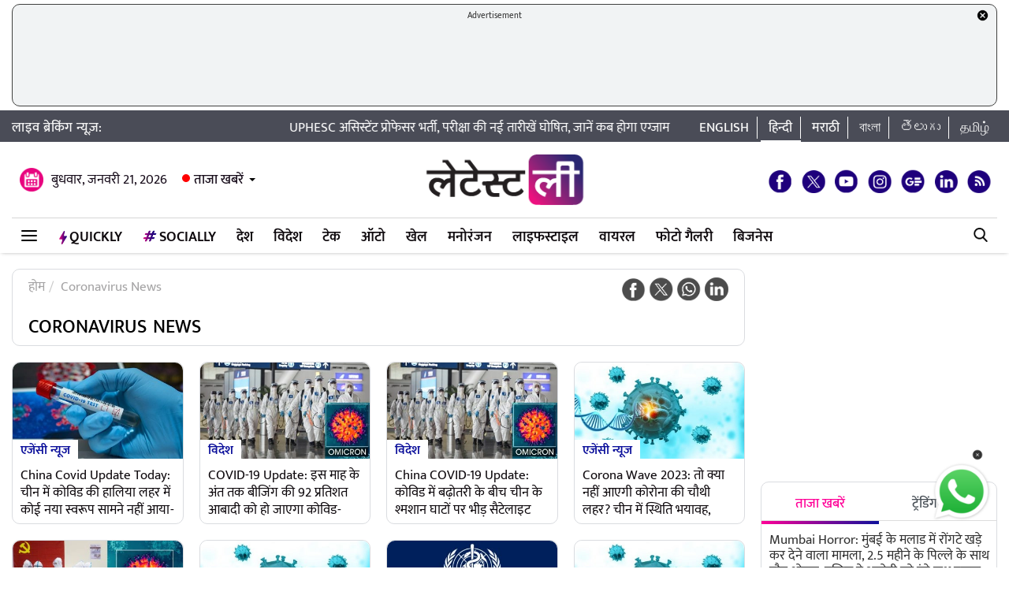

--- FILE ---
content_type: text/html; charset=UTF-8
request_url: https://hindi.latestly.com/topic/coronavirus-news/
body_size: 162412
content:
<!DOCTYPE html>
<html lang="hi">
<head>
    <meta charset = "utf-8">
<link rel="shortcut icon" href="https://hife.latestly.com/images/fav/favicon.ico?ver=112" type="image/x-icon" />
<link rel="apple-touch-icon" sizes="57x57" href="https://hife.latestly.com/images/fav/apple-icon-57x57.png">
<link rel="apple-touch-icon" sizes="60x60" href="https://hife.latestly.com/images/fav/apple-icon-60x60.png">
<link rel="apple-touch-icon" sizes="72x72" href="https://hife.latestly.com/images/fav/apple-icon-72x72.png">
<link rel="apple-touch-icon" sizes="76x76" href="https://hife.latestly.com/images/fav/apple-icon-76x76.png">
<link rel="apple-touch-icon" sizes="114x114" href="https://hife.latestly.com/images/fav/apple-icon-114x114.png">
<link rel="apple-touch-icon" sizes="120x120" href="https://hife.latestly.com/images/fav/apple-icon-120x120.png">
<link rel="apple-touch-icon" sizes="144x144" href="https://hife.latestly.com/images/fav/apple-icon-144x144.png">
<link rel="apple-touch-icon" sizes="152x152" href="https://hife.latestly.com/images/fav/apple-icon-152x152.png">
<link rel="apple-touch-icon" sizes="180x180" href="https://hife.latestly.com/images/fav/apple-icon-180x180.png">
<link rel="icon" type="image/png" sizes="192x192"  href="https://hife.latestly.com/images/fav/android-icon-192x192.png">
<link rel="icon" type="image/png" sizes="32x32" href="https://hife.latestly.com/images/fav/favicon-32x32.png">
<link rel="icon" type="image/png" sizes="96x96" href="https://hife.latestly.com/images/fav/favicon-96x96.png">
<link rel="icon" type="image/png" sizes="16x16" href="https://hife.latestly.com/images/fav/favicon-16x16.png">
<link rel="manifest" href="https://hife.latestly.com/images/fav/manifest.json">
<meta name="google-site-verification" content="qCLBUm78pwVEtL4b2aq0P4Sa9_2-bDxaBoWtx0lyP7M" />
<meta name="msapplication-TileColor" content="#ffffff">
<meta name="msapplication-TileImage" content="https://hife.latestly.com/images/fav/ms-icon-144x144.png">

<script async='async' src='https://securepubads.g.doubleclick.net/tag/js/gpt.js'></script>
<script>
  window.googletag = window.googletag || {cmd: []};
</script>
<script>
  googletag.cmd.push(function() {
    googletag.defineSlot('/21682383758/Latestly_Hindi_300x250_1', [300, 250], 'div-gpt-ad-1666196678814-0').addService(googletag.pubads());
    googletag.defineSlot('/21682383758/Latestly_Desktop_Hindi_300x250_2', [300, 250], 'div-gpt-ad-1666197091883-0').addService(googletag.pubads());
    googletag.defineSlot('/21682383758/Latestly_Desktop_Hindi_300x250_3', [300, 250], 'div-gpt-ad-1666197172113-0').addService(googletag.pubads());
    googletag.defineSlot('/21682383758/Latestly_Desktop_Hindi_300x250_4', [300, 250], 'div-gpt-ad-1666197356457-0').addService(googletag.pubads());
    googletag.defineSlot('/21682383758/New_300x600', [300, 600], 'div-gpt-ad-1630910841985-0').addService(googletag.pubads());
    googletag.defineSlot('/21682383758/980X200', [[970, 90], [728, 90]], 'div-gpt-ad-1630330283310-0').addService(googletag.pubads());
    googletag.defineSlot('/21682383758/Latestly_Desktop_Hindi_728x90_1', [728, 90], 'div-gpt-ad-1666199787277-0').addService(googletag.pubads());
    googletag.defineSlot('/21682383758/Latestly_Desktop_Hindi_728x90_2', [728, 90], 'div-gpt-ad-1666199815051-0').addService(googletag.pubads());
    googletag.defineSlot('/21682383758/Latestly_Desktop_Hindi_728x90_3', [728, 90], 'div-gpt-ad-1666199870219-0').addService(googletag.pubads());
    googletag.pubads().enableSingleRequest();
    googletag.enableServices();
  });
</script>
<script src="//www.googletagservices.com/tag/js/gpt.js"></script>
<script type="text/javascript">

    const googletag = window.googletag || (window.googletag = { cmd: [] });
    
    const createScope = (action) => action && action();
    
    const GPTAdsManager = createScope(() => {
        let initialized = false;
        const initializeAds = (initialLoading = false, singleRequest = true) => {
            if (initialized) {
               	return;
            }
            initialized = true;
            googletag.cmd.push(() => {
                const pubads = googletag.pubads();
                if (!initialLoading) {
                  	pubads.disableInitialLoad();
                }
                if (singleRequest) {
                  	pubads.enableSingleRequest();
                }
                googletag.enableServices();
          	});
        };
        const createSlot = (adPath, adWidth, adHeight, elementId) => {
            initializeAds(); // only if not initialized yet
            let slot = null;
            googletag.cmd.push(() => {
                const size = adWidth & adHeight ? [adWidth, adHeight] : ['fluid'];
                const tmp = googletag.defineSlot(adPath, size, elementId);
                if (tmp) {
                    slot = tmp;
                    tmp.addService(googletag.pubads());
                }
            });
            const display = () => {
                if (slot) {
                    googletag.cmd.push(() => {
                        const pubads = googletag.pubads();
                        pubads.refresh([slot]);
                    });
                }
            };
            const refresh = () => {
                if (slot) {
                    googletag.cmd.push(() => {
                        const pubads = googletag.pubads();
                        pubads.refresh([slot]);
                    });
                }
            };
           	const destroy = () => {
                if (slot) {
                    const tmp = slot;
                    googletag.cmd.push(() => {
                        const pubads = googletag.pubads();
                        googletag.destroySlots([tmp]);
                    });
                    slot = null;
                }
            };
            return { display, refresh, destroy };
        }
        return { initializeAds, createSlot };
    });

  </script><link rel="preconnect" crossorigin href="//hist1.latestly.com" crossorigin /><link rel="preconnect" crossorigin href="https://fonts.gstatic.com/" /><link rel="preconnect" crossorigin href="https://www.googletagservices.com/" /><link rel="preconnect" crossorigin href="https://www.google-analytics.com/" /><link rel="preconnect" crossorigin href="https://securepubads.g.doubleclick.net/" /><link rel="preconnect" crossorigin href="//hife.latestly.com">
<link rel="preload" as="font" href="https://hife.latestly.com/css/fonts/Mukta-Medium.woff" type="font/woff" crossorigin>
<link rel="preload" as="font" href="https://hife.latestly.com/css/fonts/Mukta-SemiBold.woff" type="font/woff" crossorigin>
<link rel="preload" as="font" href="https://hife.latestly.com/css/fonts/Mukta-Regular.woff" type="font/woff" crossorigin>
<link rel="preload" href="https://hife.latestly.com/css/vendors/slick.css" as="style"/>
<link rel="preload" href="https://hife.latestly.com/css/vendors/fonts.css?v=7" as="style"/>
<link rel="preload" href="https://hife.latestly.com/css/vendors/jquery.mCustomScrollbar.css" as="style"/>
<link rel="preload" href="https://hife.latestly.com/css/vendors/bootstrap.min.css" as="style"/>
<meta name="theme-color" content="#ffffff">
<title>Coronavirus News – Latest News Information in Hindi | ताज़ा ख़बरें, Articles &amp; Updates on Coronavirus News | Photos &amp; Videos | लेटेस्टली</title>
<meta name="viewport" content="width=device-width, initial-scale=1" />
<link rel="next" href="https://hindi.latestly.com/topic/coronavirus-news/page/2/" /><meta name="description" content="Coronavirus News - Get latest News Information, ताज़ा ख़बरें, Articles &amp; Updates on Coronavirus News with exclusive Pictures, photos &amp; videos in Hindi on Coronavirus News at लेटेस्टली" />
<meta http-equiv="Content-Type" content="text/html; charset=utf-8" />
<meta property="og:locale" content="hi_IN" />
<!-- <meta property="og:locale:alternate" content="en_IN" /> -->
<meta property="og:site_name" content="LatestLY हिन्दी" />
<meta property="og:type" content="website" />
<meta property="og:url" content="https://hindi.latestly.com/topic/coronavirus-news/" />
<meta property="og:title" content="Coronavirus News – Latest News Information in Hindi | ताज़ा ख़बरें, Articles &amp; Updates on Coronavirus News | Photos &amp; Videos | लेटेस्टली" />
<meta property="og:description" content="Coronavirus News - Get latest News Information, ताज़ा ख़बरें, Articles &amp; Updates on Coronavirus News with exclusive Pictures, photos &amp; videos in Hindi on Coronavirus News at लेटेस्टली" />
<meta property="og:image" content="https://st1.latestly.com/wp-content/uploads/2018/03/default-img-02-784x441.jpg" />
<meta name="twitter:card" content="summary_large_image">
<meta name="twitter:site" content="@LatestlyHindi">
<meta name="twitter:creator" content="@LatestlyHindi">
<meta name="twitter:url" content="https://hindi.latestly.com/topic/coronavirus-news/">
<meta name="twitter:title" content="Coronavirus News – Latest News Information in Hindi | ताज़ा ख़बरें, Articles &amp; Updates on Coronavirus News | Photos &amp; Videos | लेटेस्टली">
<meta name="twitter:description" content="Coronavirus News - Get latest News Information, ताज़ा ख़बरें, Articles &amp; Updates on Coronavirus News with exclusive Pictures, photos &amp; videos in Hindi on Coronavirus News at लेटेस्टली">
<meta name="twitter:image" content="https://st1.latestly.com/wp-content/uploads/2018/03/default-img-02-784x441.jpg">
<meta property="fb:pages" content="387525034959718" />
<meta property="fb:app_id" content="224265671451116" />
<link rel="canonical" href="https://hindi.latestly.com/topic/coronavirus-news/" />


<script type="application/ld+json">{"@context":"http:\/\/schema.org","@type":"SiteNavigationElement","name":"ताजा खबरें","url":"https:\/\/hindi.latestly.com\/headlines\/"}</script><script type="application/ld+json">{"@context":"http:\/\/schema.org","@type":"SiteNavigationElement","name":"देश","url":"https:\/\/hindi.latestly.com\/india\/"}</script><script type="application/ld+json">{"@context":"http:\/\/schema.org","@type":"SiteNavigationElement","name":"राजनीति","url":"https:\/\/hindi.latestly.com\/india\/politics\/"}</script><script type="application/ld+json">{"@context":"http:\/\/schema.org","@type":"SiteNavigationElement","name":"जरुरी जानकारी","url":"https:\/\/hindi.latestly.com\/india\/information\/"}</script><script type="application/ld+json">{"@context":"http:\/\/schema.org","@type":"SiteNavigationElement","name":"शिक्षा","url":"https:\/\/hindi.latestly.com\/india\/education\/"}</script><script type="application/ld+json">{"@context":"http:\/\/schema.org","@type":"SiteNavigationElement","name":"विदेश","url":"https:\/\/hindi.latestly.com\/world\/"}</script><script type="application/ld+json">{"@context":"http:\/\/schema.org","@type":"SiteNavigationElement","name":"मनोरंजन","url":"https:\/\/hindi.latestly.com\/entertainment\/"}</script><script type="application/ld+json">{"@context":"http:\/\/schema.org","@type":"SiteNavigationElement","name":"बॉलीवुड","url":"https:\/\/hindi.latestly.com\/entertainment\/bollywood\/"}</script><script type="application/ld+json">{"@context":"http:\/\/schema.org","@type":"SiteNavigationElement","name":"हॉलीवुड","url":"https:\/\/hindi.latestly.com\/entertainment\/hollywood\/"}</script><script type="application/ld+json">{"@context":"http:\/\/schema.org","@type":"SiteNavigationElement","name":"टीवी","url":"https:\/\/hindi.latestly.com\/entertainment\/tv\/"}</script><script type="application/ld+json">{"@context":"http:\/\/schema.org","@type":"SiteNavigationElement","name":"साउथ","url":"https:\/\/hindi.latestly.com\/entertainment\/south\/"}</script><script type="application/ld+json">{"@context":"http:\/\/schema.org","@type":"SiteNavigationElement","name":"खेल","url":"https:\/\/hindi.latestly.com\/sports\/"}</script><script type="application/ld+json">{"@context":"http:\/\/schema.org","@type":"SiteNavigationElement","name":"क्रिकेट","url":"https:\/\/hindi.latestly.com\/sports\/cricket\/"}</script><script type="application/ld+json">{"@context":"http:\/\/schema.org","@type":"SiteNavigationElement","name":"फुटबॉल","url":"https:\/\/hindi.latestly.com\/sports\/football\/"}</script><script type="application/ld+json">{"@context":"http:\/\/schema.org","@type":"SiteNavigationElement","name":"टेनिस","url":"https:\/\/hindi.latestly.com\/sports\/tennis\/"}</script><script type="application/ld+json">{"@context":"http:\/\/schema.org","@type":"SiteNavigationElement","name":"बैडमिंटन","url":"https:\/\/hindi.latestly.com\/sports\/badminton\/"}</script><script type="application/ld+json">{"@context":"http:\/\/schema.org","@type":"SiteNavigationElement","name":"लाइफस्टाइल","url":"https:\/\/hindi.latestly.com\/lifestyle\/"}</script><script type="application/ld+json">{"@context":"http:\/\/schema.org","@type":"SiteNavigationElement","name":"खान-पान","url":"https:\/\/hindi.latestly.com\/lifestyle\/food\/"}</script><script type="application/ld+json">{"@context":"http:\/\/schema.org","@type":"SiteNavigationElement","name":"ट्रैवल","url":"https:\/\/hindi.latestly.com\/lifestyle\/travel\/"}</script><script type="application/ld+json">{"@context":"http:\/\/schema.org","@type":"SiteNavigationElement","name":"फैशन","url":"https:\/\/hindi.latestly.com\/lifestyle\/fashion\/"}</script><script type="application/ld+json">{"@context":"http:\/\/schema.org","@type":"SiteNavigationElement","name":"सेहत","url":"https:\/\/hindi.latestly.com\/lifestyle\/health-wellness\/"}</script><script type="application/ld+json">{"@context":"http:\/\/schema.org","@type":"SiteNavigationElement","name":"धर्म","url":"https:\/\/hindi.latestly.com\/lifestyle\/religion\/"}</script><script type="application/ld+json">{"@context":"http:\/\/schema.org","@type":"SiteNavigationElement","name":"रिलेशनशिप","url":"https:\/\/hindi.latestly.com\/lifestyle\/relationships\/"}</script><script type="application/ld+json">{"@context":"http:\/\/schema.org","@type":"SiteNavigationElement","name":"टेक","url":"https:\/\/hindi.latestly.com\/technology\/"}</script><script type="application/ld+json">{"@context":"http:\/\/schema.org","@type":"SiteNavigationElement","name":"ऑटो","url":"https:\/\/hindi.latestly.com\/auto\/"}{"@context":"http:\/\/schema.org","@type":"SiteNavigationElement","name":"Viral","url":"https:\/\/hindi.latestly.com\/viral\/"}</script><script type="application/ld+json">{"@context":"http:\/\/schema.org","@type":"SiteNavigationElement","name":"त्योहार","url":"https:\/\/hindi.latestly.com\/lifestyle\/festivals-events\/"}</script><script type="application/ld+json">{"@context":"http:\/\/schema.org","@type":"SiteNavigationElement","name":"वीडियो","url":"https:\/\/hindi.latestly.com\/videos\/"}</script><script type="application/ld+json">{"@context":"http:\/\/schema.org","@type":"SiteNavigationElement","name":"फोटो गैलरी","url":"https:\/\/hindi.latestly.com\/photos\/"}</script><script type="application/ld+json">{"@context":"http:\/\/schema.org","@type":"SiteNavigationElement","name":"QuickLY","url":"https:\/\/hindi.latestly.com\/quickly\/"}</script><link rel="stylesheet" href="https://hife.latestly.com/css/ly_custom_desk.css?ver=20200305-12" type="text/css"/>
<style type="text/css">
.top-bar .news_strip .language_links{width: 380px !important;}.top-bar .news_strip .news_scroller{width: calc(100% - 540px) !important}header .head_bottom_navbar .menu_navbar_blk .menu_nav_item_li.qly-link img,.main_menu_nav_blk .menu_nav_item_li.qly-link img{width: 10px;margin-right: 3px;display: inline-block;vertical-align: middle;}.socially_wight_title .widget_header{padding-bottom: 0;}.socially_wight_title .widget_header a h4{background: url(https://stfe.latestly.com/images/socially-icon.png) left center no-repeat;background-size: 21px auto;padding: 15px 30px 15px 25px !important;margin-left:10px !important;}header .head_bottom_navbar .menu_navbar_blk .menu_nav_item_li.sly-link img, .main_menu_nav_blk .menu_nav_item_li.sly-link img{width: 18px;margin-bottom: 4px;margin-right: 3px;display: inline-block;vertical-align: middle;}header .head_bottom_navbar .menu_navbar_blk .menu_nav_item_li{margin-left: 0;}.article-header h2{font-style:italic;display:inline-block;width:100%;position:relative;color:#555;font-size:18px;font-weight:400;line-height:26px;padding:0 0 10px}.article-header .social_share_blk{text-align:center;padding-bottom:10px}.article-header .article_auth_time_blk{border-top:1px solid #e6e7e9;padding-top:10px;width:100%}.social_share_blk span a.social-icon-sm.whatsapp-sm{background:url(https://hife.latestly.com/images/new_sprite_social_icons.png?07062019-1635) -158px -182px no-repeat;background-size:250px 250px;width:30px;height:30px;display:inline-block}.social_share_blk span a.social-icon-sm.linkedin-sm{background:url(https://stfe.latestly.com/images/linkedin.png) no-repeat;background-size:30px 30px;width:30px;height:30px;display:inline-block}.social_share_blk span a.social-icon-sm.mail-sm{background:url(https://stfe.latestly.com/images/dark-mail.png) no-repeat;background-size:30px 30px;width:30px;height:30px;display:inline-block}.article-header .social_share_blk span{margin-right:20px}.article-header .article_auth_time_blk .article_auth_time .article_date,.article-header .article_auth_time_blk .article_auth_time .auth_name .auth_name_txt{color:#212529}.article_auth_time.col-sm-9.no_pad .auth_name{margin-right:2px}.social_share_blk span a.social-icon-sm.koo-sm{background: url(https://hife.latestly.com/images/koo-grey.png) no-repeat;background-size: 30px 30px;width: 30px;height: 30px;display: inline-block;}.social_share_blk span a.social-icon-sm.koo-sm:hover {background: url(https://hife.latestly.com/images/koo-pink.png) no-repeat;background-size: 30px 30px;}.floating_social_icons_blk span a.social-icon-lg.koo-lg, .top-social span a.social-icon-lg.koo-lg {background: url(https://hife.latestly.com/images/koo-blue.png) no-repeat;background-size: 30px 30px;width: 30px;height: 30px;display: inline-block;}.social_share_blk span a.social-icon-sm.whatsapp-sm:hover {background: url(https://hife.latestly.com/images/new_sprite_social_icons.png?07062019-1635) -130px -140px no-repeat;background-size: 250px 250px;width: 30px;height: 30px;display: inline-block;}.social_share_blk span a.social-icon-sm.linkedin-sm:hover {background: url(https://hife.latestly.com/images/new_sprite_social_icons.png?07062019-1635) -85px -90px no-repeat;background-size: 250px 250px;width: 30px;height: 30px;display: inline-block;}.floating_social_icons_blk span a.social-icon-lg.koo-lg:hover,.top-social span a.social-icon-lg.koo-lg:hover{background: url(https://hife.latestly.com/images/koo-pink.png) no-repeat;background-size: 30px 30px;width: 30px;height: 30px;display: inline-block;}.socially-btn{text-align:center;position:fixed;width:300px;bottom:45px;border-top:1px solid #9d9d94;border-left:1px solid #9d9d94;border-right:1px solid #9d9d94;height:52px;border-top-right-radius:30px;border-top-left-radius:30px;background-color:#fff;vertical-align:middle;padding-top:5px;box-shadow:0 -2px 10px 0 #6b6b6b;left:calc(50% - 120px);z-index:999}.socially-btn .google-news-button{margin-right:3px}.socially-btn a img{width:138px;height:auto}#showMe{animation:cssAnimation 0s 3s forwards;visibility:hidden}@keyframes cssAnimation{to{visibility:visible}}#amplifyWidget{bottom: 91px !important;margin-right: 30px !important;}#amplifyDraggableDiv{width: 100px;height: 100px;}#amplifyDragHandle{right: 7px}#amplifyTriggerDiv{width:100%}#amplifyWidgetIcon{width:80px;}#banner32050{top: 85px !important;}.lhs_adv_970x90_div {height: 90px;}header .head_bottom_navbar .menu_navbar_blk .menu_nav_item_li{margin-right:2px;}header{margin-bottom:0;}#header{margin-bottom: 20px;}.container{margin-right: auto;margin-left:auto;}#main_top_ad{height:130px; text-align: center;margin-top: 5px;margin-bottom: 5px;}#main_top_ad .lhs_adv_970x90_div{height: 100%;width: 100%;border: 1px solid #40403F;width: 1250px;background-color: #f1f3f4;border-radius: 10px;}#main_top_ad_close{text-align: right;height: 15px;margin-right: 10px;float: right;}.container-fluid.top-bar{position:relative;z-index: 999}header.container-fluid.head{padding: 0;}header .head_top{margin-top:0;}.lhs_adv_970x90_below_title{padding: auto;margin-top: 10px}#main_top_ad .lhs_adv_970x90_div span{font-size:11px;}header .head_top .brand_logo_blk .brand_logo_alink{margin:15px auto 15px;}.top-social{margin-top: 35px;}.hideopacity{opacity: 0;}#main_top_ad .lhs_adv_970x90_div .big_ad{vertical-align: middle;display: table-cell;height: 90px;width: 1250px;}@media screen and (max-width:1024px) and (min-width:767px){#main_top_ad .lhs_adv_970x90_div{width:100%}}
</style>
<meta name="msvalidate.01" content="4EF39A023B17FDBD4172D1530828A2FF" />
<!-- Begin comScore Tag --> <script> var _comscore = _comscore || []; _comscore.push({ c1: "2", c2: "27040963" }); (function() { var s = document.createElement("script"), el = document.getElementsByTagName("script")[0]; s.async = true; s.src = (document.location.protocol == "https:" ? "https://sb" : "http://b") + ".scorecardresearch.com/beacon.js"; el.parentNode.insertBefore(s, el); })(); </script> <noscript> <img src="https://sb.scorecardresearch.com/p?c1=2&c2=27040963&cv=2.0&cj=1" /> </noscript> <!-- End comScore Tag -->
<script>
window._izq = window._izq || []; window._izq.push(["init" ]); 
var jsScripts = [];
jsScripts.push('https://cdn.izooto.com/scripts/76c75b8c1a4fee7336d8ac9c27ada0918a982d2f.js');
//jsScripts.push('https://jsc.mgid.com/site/500579.js');
</script>
<!-- <script src="https://cdn.izooto.com/scripts/76c75b8c1a4fee7336d8ac9c27ada0918a982d2f.js"></script> -->
<!-- <script async src="https://static.solutionshindsight.net/teju-webclient/teju-webclient.min.js"></script> -->
<script>setTimeout(() => {
    let playerscriptCounter1 = 0;

    window.addEventListener('scroll', () => {
        let pageYOffset1 = window.pageYOffset;
    
        if(pageYOffset1 > 80 && playerscriptCounter1 == 0) {
            let playerscript1 = document.createElement('script'); 
            playerscript1.src =  "//static.solutionshindsight.net/teju-webclient/teju-webclient.min.js"; 
            playerscript1.defer =  true;
            document.body.appendChild(playerscript1);
    
            playerscriptCounter1++
        }
    });
}, 3000)</script>
<script type="text/javascript">
  try{  
  (function() {
    setTimeout(() => {
        let playerscriptCounter2 = 0;
        window.addEventListener('scroll', () => {
          let pageYOffset2 = window.pageYOffset;
                            
          if(pageYOffset2 > 80 && playerscriptCounter2 == 0) {
            var cads = document.createElement("script");
            cads.async = true;
            cads.type = "text/javascript";
            cads.src = "https://static.clmbtech.com/ase/80185/3040/c1.js";
            var node = document.getElementsByTagName("script")[0];
            node.parentNode.insertBefore(cads, node);
            playerscriptCounter2++
        }
      });
    }, 3000);
  })();
  }catch(e){}
</script>

<!-- Google Tag Manager -->
<script>(function(w,d,s,l,i){w[l]=w[l]||[];w[l].push({'gtm.start':
new Date().getTime(),event:'gtm.js'});var f=d.getElementsByTagName(s)[0],
j=d.createElement(s),dl=l!='dataLayer'?'&l='+l:'';j.async=true;j.src=
'https://www.googletagmanager.com/gtm.js?id='+i+dl;f.parentNode.insertBefore(j,f);
})(window,document,'script','dataLayer','GTM-NB89MDF');</script>
<!-- End Google Tag Manager -->
</head>
<body> 
    <!-- Google Tag Manager (noscript) -->
<noscript><iframe src="https://www.googletagmanager.com/ns.html?id=GTM-NB89MDF"
height="0" width="0" style="display:none;visibility:hidden"></iframe></noscript>
<!-- End Google Tag Manager (noscript) -->
<div id="header">
    <div id="main_top_ad">
    <section class="lhs_adv_970x90_div">
    <div id="main_top_ad_close"><a id="topAdCloseButton1" href="javascript:void(0);" style="text-decoration:none;"><img src="https://mrfe.latestly.com/images/closeme-v2.png" alt="Close"></a></div>
    <span>Advertisement</span>
    <div class="big_ad">
                    <!-- /21682383758/980X200 -->
            <div id='div-gpt-ad-1630330283310-0'>
              <script>
                googletag.cmd.push(function() { googletag.display('div-gpt-ad-1630330283310-0'); });
              </script>
            </div>
                </div>
    </section>
</div>
    <div class="container-fluid top-bar">
        <div class="container">
            <div class="row align-items-center news_strip">
                <div class="breaking_news_txt">
                   लाइव ब्रेकिंग न्यूज़:
                </div>
                <div class="news_scroller">
                <marquee id="news_scroller_marquee"> 
						<div onMouseOver="document.getElementById('news_scroller_marquee').stop();" onMouseOut="document.getElementById('news_scroller_marquee').start();">
																	<a href="https://hindi.latestly.com/india/education/uphesc-assistant-professor-exam-2022-new-dates-announced-for-2026-2830267.html" title="UPHESC असिस्टेंट प्रोफेसर भर्ती, परीक्षा की नई तारीखें घोषित, जानें कब होगा एग्जाम">UPHESC असिस्टेंट प्रोफेसर भर्ती, परीक्षा की नई तारीखें घोषित, जानें कब होगा एग्जाम</a>
													</div>
                    </marquee>


                </div>
                <div class="language_links text-right">
                    <ul>
                        <li><a href="https://www.latestly.com" title="English - LatestLY" target="_blank">English</a></li>
                        <li class="active"><a href="https://hindi.latestly.com" class="hi" title="हिन्दी - LatestLY">हिन्दी</a></li>
                        <li><a href="https://marathi.latestly.com" class="mr" title="मराठी - LatestLY" target="_blank">मराठी</a></li>
                        <li><a href="https://bangla.latestly.com" class="bn" title="বাংলা - LatestLY" target="_blank">বাংলা</a></li>
                        <li><a href="https://telugu.latestly.com" class="bn" title="తెలుగు - LatestLY" target="_blank">తెలుగు</a></li>
			<li><a href="https://tamil.latestly.com" class="bn" title="தமிழ் - LatestLY" target="_blank">தமிழ்</a></li>
                    </ul>
                </div>
            </div>
        </div>
    </div>
    <div class="container">
        <!-- <div class="gpt-ad-bx mb10" style="width:970px;height:250px"><img src="/images/top_big_adv_banner.jpg" style="width: 100%;
    height: auto;
    display: block;"></div> -->
    </div>
    <header class="container-fluid head">
        <div class="container head_top">
            <div class="row align-items-center">
                <div class="col-sm-4 text-left right_header_date_blk">
					<div class="date_latest_stories">
						<span class="date head_calender_icon">बुधवार, जनवरी 21, 2026</span>
						<div class="latest_stories_blk">
							<a  class="latest_stories_link" href="javascript:void(0);" title="Latest Stories">ताजा खबरें<img class="live_red_blink_img" src="https://stfe.latestly.com/img/Live_red_blink.gif"></a>
															<div class="latest_stories_popup_blk full_shadow_card">
																	<span class="notification_last_time">43 minutes ago</span> 
																	<ul class="news_list_side_thumb popup_list_div" id="latest_stories_popup_listbox">
																			<li>
											<div class="thumb-wrap">
												<a href="https://hindi.latestly.com/india/mumbai-horror-man-caught-red-handed-for-sexually-abusing-2-5-month-old-puppy-in-malad-video-surfaces-2830386.html" title="Mumbai Horror: मुंबई के मलाड में रोंगटे खड़े कर देने वाला मामला, 2.5 महीने के पिल्ले के साथ यौन शोषण, पुलिस ने आरोपी को रंगे हाथ पकड़ा; VIDEO" class="border_radius_img">
												<img src="https://hist1.latestly.com/wp-content/uploads/2026/01/18-658791773-1-185x104.jpg" class="lazyload" alt="Mumbai Horror: मुंबई के मलाड में रोंगटे खड़े कर देने वाला मामला, 2.5 महीने के पिल्ले के साथ यौन शोषण, पुलिस ने आरोपी को रंगे हाथ पकड़ा; VIDEO" title="Mumbai Horror: मुंबई के मलाड में रोंगटे खड़े कर देने वाला मामला, 2.5 महीने के पिल्ले के साथ यौन शोषण, पुलिस ने आरोपी को रंगे हाथ पकड़ा; VIDEO"></a> 
											</div>
											<div class="info-wrap">                                     
												<a href="https://hindi.latestly.com/india/mumbai-horror-man-caught-red-handed-for-sexually-abusing-2-5-month-old-puppy-in-malad-video-surfaces-2830386.html" title="Mumbai Horror: मुंबई के मलाड में रोंगटे खड़े कर देने वाला मामला, 2.5 महीने के पिल्ले के साथ यौन शोषण, पुलिस ने आरोपी को रंगे हाथ पकड़ा; VIDEO" class="story_title_alink"><h3 class="sub_story_title">Mumbai Horror: मुंबई के मलाड में रोंगटे खड़े कर देने वाला मामला, 2.5 महीने के पिल्ले के साथ यौन शोषण, पुलिस ने आरोपी को रंगे हाथ पकड़ा; VIDEO</h3></a>
											</div>
											<div class="clear"></div>
										</li>
																			<li>
											<div class="thumb-wrap">
												<a href="https://hindi.latestly.com/india/politics/how-dangerous-are-irans-intelligence-agencies-in-germany-2830390.html" title="कितनी खतरनाक हैं ईरान की खुफिया एजेंसियां जर्मनी में" class="border_radius_img">
												<img src="https://hist1.latestly.com/wp-content/uploads/2026/01/75502522_403-185x104.jpg" class="lazyload" alt="कितनी खतरनाक हैं ईरान की खुफिया एजेंसियां जर्मनी में" title="कितनी खतरनाक हैं ईरान की खुफिया एजेंसियां जर्मनी में"></a> 
											</div>
											<div class="info-wrap">                                     
												<a href="https://hindi.latestly.com/india/politics/how-dangerous-are-irans-intelligence-agencies-in-germany-2830390.html" title="कितनी खतरनाक हैं ईरान की खुफिया एजेंसियां जर्मनी में" class="story_title_alink"><h3 class="sub_story_title">कितनी खतरनाक हैं ईरान की खुफिया एजेंसियां जर्मनी में</h3></a>
											</div>
											<div class="clear"></div>
										</li>
																			<li>
											<div class="thumb-wrap">
												<a href="https://hindi.latestly.com/india/republic-day-2026-online-and-offline-ticket-booking-begins-2830378.html" title="Republic Day 2026 Parade Tickets: गणतंत्र दिवस परेड, रिहर्सल और बीटिंग रिट्रीट के लिए ऑनलाइन और ऑफलाइन टिकट बुकिंग शुरू; जानें खरीदने का पूरा तरीका" class="border_radius_img">
												<img src="https://hist1.latestly.com/wp-content/uploads/2026/01/1-591574744-1-185x104.jpg" class="lazyload" alt="Republic Day 2026 Parade Tickets: गणतंत्र दिवस परेड, रिहर्सल और बीटिंग रिट्रीट के लिए ऑनलाइन और ऑफलाइन टिकट बुकिंग शुरू; जानें खरीदने का पूरा तरीका" title="Republic Day 2026 Parade Tickets: गणतंत्र दिवस परेड, रिहर्सल और बीटिंग रिट्रीट के लिए ऑनलाइन और ऑफलाइन टिकट बुकिंग शुरू; जानें खरीदने का पूरा तरीका"></a> 
											</div>
											<div class="info-wrap">                                     
												<a href="https://hindi.latestly.com/india/republic-day-2026-online-and-offline-ticket-booking-begins-2830378.html" title="Republic Day 2026 Parade Tickets: गणतंत्र दिवस परेड, रिहर्सल और बीटिंग रिट्रीट के लिए ऑनलाइन और ऑफलाइन टिकट बुकिंग शुरू; जानें खरीदने का पूरा तरीका" class="story_title_alink"><h3 class="sub_story_title">Republic Day 2026 Parade Tickets: गणतंत्र दिवस परेड, रिहर्सल और बीटिंग रिट्रीट के लिए ऑनलाइन और ऑफलाइन टिकट बुकिंग शुरू; जानें खरीदने का पूरा तरीका</h3></a>
											</div>
											<div class="clear"></div>
										</li>
																			<li>
											<div class="thumb-wrap">
												<a href="https://hindi.latestly.com/india/water-cut-in-andheri-and-4-wards-today-resumes-after-5-am-jan-22-2830368.html" title="Mumbai Water Cut Update: मेट्रो के काम के चलते अंधेरी, दादर समेत इन 5 वार्डों में आज भी नहीं आएगा पानी; 22 जनवरी की सुबह 5 बजे के बाद शुरू होगी आपूर्ति" class="border_radius_img">
												<img src="https://hist1.latestly.com/wp-content/uploads/2025/12/30-11-380x214-185x104.jpg" class="lazyload" alt="Mumbai Water Cut Update: मेट्रो के काम के चलते अंधेरी, दादर समेत इन 5 वार्डों में आज भी नहीं आएगा पानी; 22 जनवरी की सुबह 5 बजे के बाद शुरू होगी आपूर्ति" title="Mumbai Water Cut Update: मेट्रो के काम के चलते अंधेरी, दादर समेत इन 5 वार्डों में आज भी नहीं आएगा पानी; 22 जनवरी की सुबह 5 बजे के बाद शुरू होगी आपूर्ति"></a> 
											</div>
											<div class="info-wrap">                                     
												<a href="https://hindi.latestly.com/india/water-cut-in-andheri-and-4-wards-today-resumes-after-5-am-jan-22-2830368.html" title="Mumbai Water Cut Update: मेट्रो के काम के चलते अंधेरी, दादर समेत इन 5 वार्डों में आज भी नहीं आएगा पानी; 22 जनवरी की सुबह 5 बजे के बाद शुरू होगी आपूर्ति" class="story_title_alink"><h3 class="sub_story_title">Mumbai Water Cut Update: मेट्रो के काम के चलते अंधेरी, दादर समेत इन 5 वार्डों में आज भी नहीं आएगा पानी; 22 जनवरी की सुबह 5 बजे के बाद शुरू होगी आपूर्ति</h3></a>
											</div>
											<div class="clear"></div>
										</li>
																			<li>
											<div class="thumb-wrap">
												<a href="https://hindi.latestly.com/india/palghar-language-row-political-storm-over-gujarati-traffic-notice-in-maharashtra-2830357.html" title="Maharashtra Language Row: महाराष्ट्र के पालघर में गुजराती भाषा में ट्रैफिक नोटिस पर बवाल, विपक्ष ने बताया मराठी अस्मिता पर हमला, मामले में फडणवीस सरकार को घेरा" class="border_radius_img">
												<img src="https://hist1.latestly.com/wp-content/uploads/2026/01/20-278696602-1-185x104.jpg" class="lazyload" alt="Maharashtra Language Row: महाराष्ट्र के पालघर में गुजराती भाषा में ट्रैफिक नोटिस पर बवाल, विपक्ष ने बताया मराठी अस्मिता पर हमला, मामले में फडणवीस सरकार को घेरा" title="Maharashtra Language Row: महाराष्ट्र के पालघर में गुजराती भाषा में ट्रैफिक नोटिस पर बवाल, विपक्ष ने बताया मराठी अस्मिता पर हमला, मामले में फडणवीस सरकार को घेरा"></a> 
											</div>
											<div class="info-wrap">                                     
												<a href="https://hindi.latestly.com/india/palghar-language-row-political-storm-over-gujarati-traffic-notice-in-maharashtra-2830357.html" title="Maharashtra Language Row: महाराष्ट्र के पालघर में गुजराती भाषा में ट्रैफिक नोटिस पर बवाल, विपक्ष ने बताया मराठी अस्मिता पर हमला, मामले में फडणवीस सरकार को घेरा" class="story_title_alink"><h3 class="sub_story_title">Maharashtra Language Row: महाराष्ट्र के पालघर में गुजराती भाषा में ट्रैफिक नोटिस पर बवाल, विपक्ष ने बताया मराठी अस्मिता पर हमला, मामले में फडणवीस सरकार को घेरा</h3></a>
											</div>
											<div class="clear"></div>
										</li>
																			<li>
											<div class="thumb-wrap">
												<a href="https://hindi.latestly.com/india/kanpur-shocker-husband-murders-wife-surrenders-at-police-station-admits-crime-2830317.html" title="Kanpur Shocker: कानपुर में सनसनीखेज वारदात, पत्नी की हत्या कर थाने पहुंचा पति, पुलिस के सामने कबूला जुर्म; जानें अपराध की वजह" class="border_radius_img">
												<img src="https://hist1.latestly.com/wp-content/uploads/2026/01/crime.jpg" class="lazyload" alt="Kanpur Shocker: कानपुर में सनसनीखेज वारदात, पत्नी की हत्या कर थाने पहुंचा पति, पुलिस के सामने कबूला जुर्म; जानें अपराध की वजह" title="Kanpur Shocker: कानपुर में सनसनीखेज वारदात, पत्नी की हत्या कर थाने पहुंचा पति, पुलिस के सामने कबूला जुर्म; जानें अपराध की वजह"></a> 
											</div>
											<div class="info-wrap">                                     
												<a href="https://hindi.latestly.com/india/kanpur-shocker-husband-murders-wife-surrenders-at-police-station-admits-crime-2830317.html" title="Kanpur Shocker: कानपुर में सनसनीखेज वारदात, पत्नी की हत्या कर थाने पहुंचा पति, पुलिस के सामने कबूला जुर्म; जानें अपराध की वजह" class="story_title_alink"><h3 class="sub_story_title">Kanpur Shocker: कानपुर में सनसनीखेज वारदात, पत्नी की हत्या कर थाने पहुंचा पति, पुलिस के सामने कबूला जुर्म; जानें अपराध की वजह</h3></a>
											</div>
											<div class="clear"></div>
										</li>
																			<li>
											<div class="thumb-wrap">
												<a href="https://hindi.latestly.com/india/delhi-air-quality-update-national-capital-records-very-poor-air-quality-with-aqi-at-341-2830328.html" title="Delhi Air Pollution: दिल्ली की हवा फिर हुई जहरीली, AQI 341 तक पहुंचा, लोगों की चिंता बढ़ी" class="border_radius_img">
												<img src="https://hist1.latestly.com/wp-content/uploads/2026/01/1-585378632-2-185x104.jpg" class="lazyload" alt="Delhi Air Pollution: दिल्ली की हवा फिर हुई जहरीली, AQI 341 तक पहुंचा, लोगों की चिंता बढ़ी" title="Delhi Air Pollution: दिल्ली की हवा फिर हुई जहरीली, AQI 341 तक पहुंचा, लोगों की चिंता बढ़ी"></a> 
											</div>
											<div class="info-wrap">                                     
												<a href="https://hindi.latestly.com/india/delhi-air-quality-update-national-capital-records-very-poor-air-quality-with-aqi-at-341-2830328.html" title="Delhi Air Pollution: दिल्ली की हवा फिर हुई जहरीली, AQI 341 तक पहुंचा, लोगों की चिंता बढ़ी" class="story_title_alink"><h3 class="sub_story_title">Delhi Air Pollution: दिल्ली की हवा फिर हुई जहरीली, AQI 341 तक पहुंचा, लोगों की चिंता बढ़ी</h3></a>
											</div>
											<div class="clear"></div>
										</li>
																			<li>
											<div class="thumb-wrap">
												<a href="https://hindi.latestly.com/sports/cricket/rohit-sharma-security-breach-team-hotel-2830318.html" title="Rohit Sharma Security Breach: टीम इंडिया के होटल में सुरक्षा में बड़ी चूक, महिला ने रोहित शर्मा को खींचा, वीडियो वायरल" class="border_radius_img">
												<img src="https://hist1.latestly.com/wp-content/uploads/2026/01/6-383529572-185x104.jpg" class="lazyload" alt="Rohit Sharma Security Breach: टीम इंडिया के होटल में सुरक्षा में बड़ी चूक, महिला ने रोहित शर्मा को खींचा, वीडियो वायरल" title="Rohit Sharma Security Breach: टीम इंडिया के होटल में सुरक्षा में बड़ी चूक, महिला ने रोहित शर्मा को खींचा, वीडियो वायरल"></a> 
											</div>
											<div class="info-wrap">                                     
												<a href="https://hindi.latestly.com/sports/cricket/rohit-sharma-security-breach-team-hotel-2830318.html" title="Rohit Sharma Security Breach: टीम इंडिया के होटल में सुरक्षा में बड़ी चूक, महिला ने रोहित शर्मा को खींचा, वीडियो वायरल" class="story_title_alink"><h3 class="sub_story_title">Rohit Sharma Security Breach: टीम इंडिया के होटल में सुरक्षा में बड़ी चूक, महिला ने रोहित शर्मा को खींचा, वीडियो वायरल</h3></a>
											</div>
											<div class="clear"></div>
										</li>
																			<li>
											<div class="thumb-wrap">
												<a href="https://hindi.latestly.com/world/khawaja-asif-humiliated-in-pakistan-over-fake-pizza-hut-opening-2830245.html" title="Khawaja Asif: पाकिस्तान के रक्षा मंत्री ख्वाजा आसिफ की खुद के ही देश में बड़ी बेइज्जती; Fake Pizza Hut स्टोर का उद्घाटन करने पर उड़ा मज़ाक" class="border_radius_img">
												<img src="https://hist1.latestly.com/wp-content/uploads/2026/01/Khawaja-Asif-Fake-Pizza-Hut.jpg" class="lazyload" alt="Khawaja Asif: पाकिस्तान के रक्षा मंत्री ख्वाजा आसिफ की खुद के ही देश में बड़ी बेइज्जती; Fake Pizza Hut स्टोर का उद्घाटन करने पर उड़ा मज़ाक" title="Khawaja Asif: पाकिस्तान के रक्षा मंत्री ख्वाजा आसिफ की खुद के ही देश में बड़ी बेइज्जती; Fake Pizza Hut स्टोर का उद्घाटन करने पर उड़ा मज़ाक"></a> 
											</div>
											<div class="info-wrap">                                     
												<a href="https://hindi.latestly.com/world/khawaja-asif-humiliated-in-pakistan-over-fake-pizza-hut-opening-2830245.html" title="Khawaja Asif: पाकिस्तान के रक्षा मंत्री ख्वाजा आसिफ की खुद के ही देश में बड़ी बेइज्जती; Fake Pizza Hut स्टोर का उद्घाटन करने पर उड़ा मज़ाक" class="story_title_alink"><h3 class="sub_story_title">Khawaja Asif: पाकिस्तान के रक्षा मंत्री ख्वाजा आसिफ की खुद के ही देश में बड़ी बेइज्जती; Fake Pizza Hut स्टोर का उद्घाटन करने पर उड़ा मज़ाक</h3></a>
											</div>
											<div class="clear"></div>
										</li>
																			<li>
											<div class="thumb-wrap">
												<a href="https://hindi.latestly.com/india/nitin-nabin-in-action-after-taking-charge-of-bjp-key-meeting-with-party-office-bearers-at-headquarters-today-2830303.html" title="Nitin Nabin Meeting Today: BJP की कमान संभालते ही एक्शन में नितिन नबीन, पार्टी मुख्यालय में आज पदाधिकारियों के साथ करेंगे अहम बैठक" class="border_radius_img">
												<img src="https://hist1.latestly.com/wp-content/uploads/2026/01/1-509243269-1-185x104.jpg" class="lazyload" alt="Nitin Nabin Meeting Today: BJP की कमान संभालते ही एक्शन में नितिन नबीन, पार्टी मुख्यालय में आज पदाधिकारियों के साथ करेंगे अहम बैठक" title="Nitin Nabin Meeting Today: BJP की कमान संभालते ही एक्शन में नितिन नबीन, पार्टी मुख्यालय में आज पदाधिकारियों के साथ करेंगे अहम बैठक"></a> 
											</div>
											<div class="info-wrap">                                     
												<a href="https://hindi.latestly.com/india/nitin-nabin-in-action-after-taking-charge-of-bjp-key-meeting-with-party-office-bearers-at-headquarters-today-2830303.html" title="Nitin Nabin Meeting Today: BJP की कमान संभालते ही एक्शन में नितिन नबीन, पार्टी मुख्यालय में आज पदाधिकारियों के साथ करेंगे अहम बैठक" class="story_title_alink"><h3 class="sub_story_title">Nitin Nabin Meeting Today: BJP की कमान संभालते ही एक्शन में नितिन नबीन, पार्टी मुख्यालय में आज पदाधिकारियों के साथ करेंगे अहम बैठक</h3></a>
											</div>
											<div class="clear"></div>
										</li>
									     
									</ul>
								</div>
													</div>
					</div>
                </div>
                <div class="col-sm-4 text-center brand_logo_blk">
                                    <a href="https://hindi.latestly.com" class="brand_logo_alink" title="LatestLY हिन्दी"><img src="https://hife.latestly.com/images/logo-hindi.png" alt="LatestLY हिन्दी" title="LatestLY हिन्दी"></a>
                                </div>
				<div class="col-sm-4 text-right top-social">
					<span>
						<a href="//www.facebook.com/LatestLYHindi/" class="social-icon-lg facebook-lg eventtracker" data-event-sub-cat="Facebook-Desktop" data-event-cat="Social-Icon" title="Facebook" target="_blank" rel="nofollow noreferrer"></a>
					</span>
					<span>
						<a href="//twitter.com/LatestlyHindi" class="social-icon-lg twitter-lg eventtracker" data-event-sub-cat="Twitter-Desktop" data-event-cat="Social-Icon" title="Twitter" target="_blank" rel="nofollow noreferrer"></a>
					</span>
					<span>
						<a href="https://www.youtube.com/channel/UC8S6wDbjSsoR_Nlp6YnR6ZA" class="social-icon-lg youtube-lg eventtracker" data-event-sub-cat="Youtube-Desktop" data-event-cat="Social-Icon" title="YouTube" target="_blank" rel="nofollow noreferrer"></a>
					</span>
					<span>
						<a href="https://www.instagram.com/latestly.hindi/" class="social-icon-lg instagram-lg eventtracker" data-event-sub-cat="Instagram-Desktop" data-event-cat="Social-Icon" title="Instagram" target="_blank" rel="nofollow noreferrer"></a>
					</span>
					<span>
						<a href="https://news.google.com/publications/CAAqLggKIihDQklTR0FnTWFoUUtFbWhwYm1ScExteGhkR1Z6ZEd4NUxtTnZiU2dBUAE?hl=hi&gl=IN&ceid=IN%3Ahi" class="social-icon-lg googleplus-lg eventtracker" data-event-sub-cat="GoogleNews-Desktop" data-event-cat="Social-Icon" title="Google News" target="_blank" rel="nofollow noreferrer"></a>
					</span>
					<span>
						<a href="https://www.linkedin.com/company/13592851/" title="LinkedIn" class="social-icon-lg linkedin-lg eventtracker" data-event-sub-cat="LinkedIn-Desktop" data-event-cat="Social-Icon" target="_blank" rel="nofollow noreferrer"></a>
					</span>
					<span>
						<a href="https://hindi.latestly.com/rss.html" class="social-icon-lg rss-lg eventtracker" data-event-sub-cat="Rss-Desktop" data-event-cat="Social-Icon" title="RSS" target="_blank"></a> 
					</span>
				</div>	

                <div class="clear"></div>
            </div>
        </div>
        
        <div class="head_bottom_navbar">
			<div class="container">
            <div class="menu_cross_button_blk"> 
                <button type="button" class="navbar_toggle_btn main_menu_cross_btn"  onclick="openNav()">
                  <span class="sr-only">Toggle Navigation</span>
                  <span class="icon-bar"></span>
                  <span class="icon-bar"></span>
                  <span class="icon-bar"></span>  
                </button>
				<div class="home_logo">
					<a class="home_alink eventtracker" data-event-sub-cat="Home-Desktop" data-event-cat="Menu" href="https://hindi.latestly.com" title="LatestLY हिन्दी"><img class="lazyload" data-src="https://hife.latestly.com/images/ly-li-icon.png?124" src="https://st1.latestly.com/wp-content/uploads/2025/06/placeholder.gif" alt="LatestLY हिन्दी" title="LatestLY हिन्दी"></a>
				</div>
                <ul class="main_menu_nav_blk">
                	<li class="menu_nav_item_li  qly-link"><a class="menu_nav_alink" href="https://hindi.latestly.com/quickly/" title="Quickly"><img src="https://stfe.latestly.com/images/quickly-thunder.png" alt="QuickLY">QuickLY</a></li>
                	<li class="menu_nav_item_li  sly-link"><a class="menu_nav_alink" href="https://hindi.latestly.com/socially/" title="Socially"><img src="https://stfe.latestly.com/img/sly-icon.png" alt="Socially">Socially</a></li>
                                    <li class="menu_nav_item_li ">
                        <a href="https://hindi.latestly.com/india/" class="menu_nav_alink dropdown" title="देश">देश</a>
                        						
						<span class="dropdown_arrow" onclick="openSubNav(this)"></span>
                        <ul class="dropdown_menu">
                                                        <li ><a class="menu_subnav_alink " href="https://hindi.latestly.com/india/politics/" title="राजनीति">राजनीति</a></li>
                                                        <li ><a class="menu_subnav_alink " href="https://hindi.latestly.com/india/information/" title="जरुरी जानकारी">जरुरी जानकारी</a></li>
                                                        <li ><a class="menu_subnav_alink " href="https://hindi.latestly.com/india/education/" title="शिक्षा">शिक्षा</a></li>
                                                    </ul>
                                            </li>
                                    <li class="menu_nav_item_li ">
                        <a href="https://hindi.latestly.com/world/" class="menu_nav_alink dropdown" title="विदेश">विदेश</a>
                                            </li>
                                    <li class="menu_nav_item_li ">
                        <a href="https://hindi.latestly.com/technology/" class="menu_nav_alink dropdown" title="टेक">टेक</a>
                        						
						<span class="dropdown_arrow" onclick="openSubNav(this)"></span>
                        <ul class="dropdown_menu">
                                                        <li ><a class="menu_subnav_alink " href="https://hindi.latestly.com/technology/science/" title="साइंस">साइंस</a></li>
                                                    </ul>
                                            </li>
                                    <li class="menu_nav_item_li ">
                        <a href="https://hindi.latestly.com/auto/" class="menu_nav_alink dropdown" title="ऑटो">ऑटो</a>
                                            </li>
                                    <li class="menu_nav_item_li ">
                        <a href="https://hindi.latestly.com/sports/" class="menu_nav_alink dropdown" title="खेल">खेल</a>
                        						
						<span class="dropdown_arrow" onclick="openSubNav(this)"></span>
                        <ul class="dropdown_menu">
                                                        <li ><a class="menu_subnav_alink " href="https://hindi.latestly.com/sports/cricket/" title="क्रिकेट">क्रिकेट</a></li>
                                                        <li ><a class="menu_subnav_alink " href="https://hindi.latestly.com/sports/tennis/" title="टेनिस">टेनिस</a></li>
                                                        <li ><a class="menu_subnav_alink " href="https://hindi.latestly.com/sports/football/" title="फुटबॉल">फुटबॉल</a></li>
                                                        <li ><a class="menu_subnav_alink " href="https://hindi.latestly.com/sports/badminton/" title="बैडमिंटन">बैडमिंटन</a></li>
                                                    </ul>
                                            </li>
                                    <li class="menu_nav_item_li ">
                        <a href="https://hindi.latestly.com/entertainment/" class="menu_nav_alink dropdown" title="मनोरंजन">मनोरंजन</a>
                        						
						<span class="dropdown_arrow" onclick="openSubNav(this)"></span>
                        <ul class="dropdown_menu">
                                                        <li ><a class="menu_subnav_alink " href="https://hindi.latestly.com/entertainment/bollywood/" title="बॉलीवुड">बॉलीवुड</a></li>
                                                        <li ><a class="menu_subnav_alink " href="https://hindi.latestly.com/entertainment/hollywood/" title="हॉलीवुड">हॉलीवुड</a></li>
                                                        <li ><a class="menu_subnav_alink " href="https://hindi.latestly.com/entertainment/tv/" title="टीवी">टीवी</a></li>
                                                        <li ><a class="menu_subnav_alink " href="https://hindi.latestly.com/entertainment/south/" title="साउथ">साउथ</a></li>
                                                    </ul>
                                            </li>
                                    <li class="menu_nav_item_li ">
                        <a href="https://hindi.latestly.com/lifestyle/" class="menu_nav_alink dropdown" title="लाइफस्टाइल">लाइफस्टाइल</a>
                        						
						<span class="dropdown_arrow" onclick="openSubNav(this)"></span>
                        <ul class="dropdown_menu">
                                                        <li ><a class="menu_subnav_alink " href="https://hindi.latestly.com/lifestyle/food/" title="खान-पान">खान-पान</a></li>
                                                        <li ><a class="menu_subnav_alink " href="https://hindi.latestly.com/lifestyle/travel/" title="ट्रैवल">ट्रैवल</a></li>
                                                        <li ><a class="menu_subnav_alink " href="https://hindi.latestly.com/lifestyle/fashion/" title="फैशन">फैशन</a></li>
                                                        <li ><a class="menu_subnav_alink " href="https://hindi.latestly.com/lifestyle/health-wellness/" title="सेहत">सेहत</a></li>
                                                        <li ><a class="menu_subnav_alink " href="https://hindi.latestly.com/lifestyle/festivals-events/" title="त्योहार">त्योहार</a></li>
                                                        <li ><a class="menu_subnav_alink " href="https://hindi.latestly.com/lifestyle/religion/" title="धर्म">धर्म</a></li>
                                                        <li ><a class="menu_subnav_alink " href="https://hindi.latestly.com/lifestyle/relationships/" title="रिलेशनशिप">रिलेशनशिप</a></li>
                                                    </ul>
                                            </li>
                                    <li class="menu_nav_item_li ">
                        <a href="https://hindi.latestly.com/social-viral/" class="menu_nav_alink dropdown" title="वायरल">वायरल</a>
                                            </li>
                                    <li class="menu_nav_item_li ">
                        <a href="https://hindi.latestly.com/photos/" class="menu_nav_alink dropdown" title="फोटो गैलरी">फोटो गैलरी</a>
                                            </li>
                                    <li class="menu_nav_item_li ">
                        <a href="https://hindi.latestly.com/videos/" class="menu_nav_alink dropdown" title="वीडियो">वीडियो</a>
                                            </li>
                                    <li class="menu_nav_item_li ">
                        <a href="https://hindi.latestly.com/business/" class="menu_nav_alink dropdown" title="बिजनेस">बिजनेस</a>
                                            </li>
                                    <li class="menu_nav_item_li ">
                        <a href="https://hindi.latestly.com/headlines/" class="menu_nav_alink dropdown" title="मुख्य समाचार">मुख्य समाचार</a>
                                            </li>
                                  <li class="menu_nav_item_li ">
                        <a href="https://www.latestly.com/elections/assembly-elections/" class="menu_nav_alink dropdown" title="विधानसभा चुनाव">चुनाव</a><span class="dropdown_arrow" onclick="openSubNav(this)"></span>
                        <ul class="dropdown_menu"><li><a class="menu_subnav_alink " href="https://hindi.latestly.com/topic/bihar-assembly-elections-2020/" title="बिहार विधानसभा चुनाव 2020" >बिहार विधानसभा चुनाव</a></li><li><a class="menu_subnav_alink " href="https://hindi.latestly.com/topic/delhi-assembly-elections-2020/" title="दिल्ली विधानसभा चुनाव 2020" >दिल्ली विधानसभा चुनाव</a></li><li ><a class="menu_subnav_alink " href="https://hindi.latestly.com/topic/jharkhand-assembly-elections-2019/" title="झारखंड विधानसभा चुनाव">झारखंड विधानसभा चुनाव</a></li><li ><a class="menu_subnav_alink " href="https://hindi.latestly.com/topic/maharashtra-assembly-elections-2019/" title="महाराष्ट्र विधानसभा चुनाव">महाराष्ट्र विधानसभा चुनाव</a></li><li ><a class="menu_subnav_alink " href="https://hindi.latestly.com/topic/haryana-assembly-elections-2019/" title="हरियाणा विधानसभा चुनाव">हरियाणा विधानसभा चुनाव</a></li></ul></li>
                </ul>
            </div>
                        <ul class="menu_navbar_blk">
                            <li class="menu_nav_item_li qly-link">
                    <a class="menu_nav_alink dropdown_toggle" href="https://hindi.latestly.com/quickly/" title="QuickLY"><img src="https://stfe.latestly.com/images/quickly-thunder.png" alt="QuickLY">QuickLY</a>
                    
                </li>
                            
                                <li class="menu_nav_item_li sly-link">
                    <a class="menu_nav_alink dropdown_toggle" href="https://hindi.latestly.com/socially/" title="Socially"><img src="https://stfe.latestly.com/img/sly-icon.png" alt="Socially">Socially</a>
                    
                </li>
                            
                                <li class="menu_nav_item_li">
                    <a class="menu_nav_alink dropdown_toggle" href="https://hindi.latestly.com/india/" title="देश">देश</a>
                    
                </li>
                            
                                <li class="menu_nav_item_li">
                    <a class="menu_nav_alink dropdown_toggle" href="https://hindi.latestly.com/world/" title="विदेश">विदेश</a>
                    
                </li>
                            
                                <li class="menu_nav_item_li">
                    <a class="menu_nav_alink dropdown_toggle" href="https://hindi.latestly.com/technology/" title="टेक">टेक</a>
                    
                </li>
                            
                                <li class="menu_nav_item_li">
                    <a class="menu_nav_alink dropdown_toggle" href="https://hindi.latestly.com/auto/" title="ऑटो">ऑटो</a>
                    
                </li>
                            
                                <li class="menu_nav_item_li">
                    <a class="menu_nav_alink dropdown_toggle" href="https://hindi.latestly.com/sports/" title="खेल">खेल</a>
                    
                </li>
                            
                                <li class="menu_nav_item_li">
                    <a class="menu_nav_alink dropdown_toggle" href="https://hindi.latestly.com/entertainment/" title="मनोरंजन">मनोरंजन</a>
                    
                </li>
                            
                                <li class="menu_nav_item_li">
                    <a class="menu_nav_alink dropdown_toggle" href="https://hindi.latestly.com/lifestyle/" title="लाइफस्टाइल">लाइफस्टाइल</a>
                    
                </li>
                            
                                <li class="menu_nav_item_li">
                    <a class="menu_nav_alink dropdown_toggle" href="https://hindi.latestly.com/social-viral/" title="वायरल">वायरल</a>
                    
                </li>
                            
                                <li class="menu_nav_item_li">
                    <a class="menu_nav_alink dropdown_toggle" href="https://hindi.latestly.com/photos/" title="फोटो गैलरी">फोटो गैलरी</a>
                    
                </li>
                            
                            
                            
                                <li class="menu_nav_item_li">
                    <a class="menu_nav_alink dropdown_toggle" href="https://hindi.latestly.com/business/" title="बिजनेस">बिजनेस</a>
                    
                </li>
                            
                                <div class="clear"></div>   
            </ul>
                         <form class="search_form_blk" action="https://hindi.latestly.com/search/">
                    <div class="search-input">
                        <input id="search_input_fld" class="form-control mr-sm-2" type="search" name="q" placeholder="Search" aria-label="Search" required>
                        <button class="search-trigger btn btn-clear" type="submit">
                            <img src="https://hife.latestly.com/images/search_icon.png" alt="Search" />
                        </button>
                        <img class="close-btn btn btn-clear" onclick="close_search_form(this)" title="Close Search" src="https://hife.latestly.com/images/login-back.png" alt="Close" />
                    </div>
                    <a class="search-btn" href="javascript:;" onclick="open_search_form(this)">
                        <img src="https://hife.latestly.com/images/search.png" alt="Search" />
                    </a>
                </form>  

            <div class="clear"></div>   
			</div>
        </div>
    </header>
</div>    <div id="content" class="container-fluid">
            <div class="container">
        <div class="row main_section">
            <div class="left_wrap"> 
                <!-- <section class="lhs_adv_970x90_div">
	<div id='div-gpt-ad-1568807958472-0' width='728' height='90'>
	  <script>
	    googletag.cmd.push(function() { googletag.display('div-gpt-ad-1568807958472-0'); });
	  </script>
	</div>
</section> -->
                <section class="category_head_blk col-sm-12 card">
                    <div class="breadcrumb_social_share_blk"><ul class="breadcrumb col-sm-9" itemscope="" itemtype="http://schema.org/BreadcrumbList"><li itemprop="itemListElement" itemscope="" itemtype="http://schema.org/ListItem" class="breadcrumb-item"><a itemprop="item" href="https://hindi.latestly.com" title="होम"><span itemprop="name">होम</span></a><meta itemprop="position" content="1"></li><li><span itemprop="name">Coronavirus News</span></li></ul><div class="social_share_blk col-sm-3 text-right"><span><a class="social-icon-sm facebook-sm" onclick="PopupCenter(this.href,'Coronavirus News – Latest News Information in Hindi | ताज़ा ख़बरें, Articles and Updates on Coronavirus News | Photos and Videos | लेटेस्टली via latestly',560,360,'issocial','https://hindi.latestly.com/topic/coronavirus-news/');return false" href="https://facebook.com/sharer.php?u=https://hindi.latestly.com/topic/coronavirus-news/" title="Share on Facebook" rel="nofollow noreferrer"></a></span><span><a class="social-icon-sm twitter-sm social_clr_img tw" href="https://twitter.com/intent/tweet?url=https://hindi.latestly.com/topic/coronavirus-news/&text=Coronavirus+News+%E2%80%93+Latest+News+Information+in+Hindi+%7C+%E0%A4%A4%E0%A4%BE%E0%A4%9C%E0%A4%BC%E0%A4%BE+%E0%A5%99%E0%A4%AC%E0%A4%B0%E0%A5%87%E0%A4%82%2C+Articles+and+Updates+on+Coronavirus+News+%7C+Photos+and+Videos+%7C+%E0%A4%B2%E0%A5%87%E0%A4%9F%E0%A5%87%E0%A4%B8%E0%A5%8D%E0%A4%9F%E0%A4%B2%E0%A5%80&via=LatestlyHindi" title="Tweet" rel="nofollow noreferrer"></a></span><span><a class="social-icon-sm whatsapp-sm" href="javascript:void(0);" onclick="shareOpen('https://api.whatsapp.com//send?text=Coronavirus News – Latest News Information in Hindi | ताज़ा ख़बरें, Articles and Updates on Coronavirus News | Photos and Videos | लेटेस्टली https://hindi.latestly.com/topic/coronavirus-news/',900, 600)" title="Share on whatsapp" rel="nofollow noreferrer"></a></span><span><a class="social-icon-sm linkedin-sm" href="javascript:void(0);" onclick="shareOpen('https://www.linkedin.com/cws/share?url=https://hindi.latestly.com/topic/coronavirus-news/&token=&amp;isFramed=true',550, 550)" title="Share on Linkedin" rel="nofollow noreferrer"></a></span></div><div class="clear"></div></div>                    <div class="category_sub_category_blk row">             
                        <div class="category_blk col-sm-8">
                            <h1 class="category_title capital">CORONAVIRUS NEWS</h1>
                        </div>   
    
                        <div class="clear"></div>
                    </div> 
                </section>
                                                
                                <section class="row celeb_news_widget">
                    <div class="col-sm-12">
                        <div class="widget you_might_also_like_story_blk">
                            
                            <div class="widget_content">
                                <section class="row clear_grid">
                                                                    <div class="col-sm-3">
                                        <figure class="top_story_fig_blk sub_lead_story card">
                                            <a class="img_parent_blk" href="https://hindi.latestly.com/agency-news/no-new-pattern-emerging-in-recent-wave-of-covid-in-china-the-lancetr-1695162.html" title="China Covid Update Today: चीन में कोविड की हालिया लहर में कोई नया स्वरूप सामने नहीं आया- द लांसेंट">
                                                                                            <img src="https://hist1.latestly.com/wp-content/uploads/2023/02/115-2-380x214.jpg" alt="China Covid Update Today: चीन में कोविड की हालिया लहर में कोई नया स्वरूप सामने नहीं आया- द लांसेंट" width="216" height="122">
                                                                                        </a>
                                            <figcaption class="figcaption_text_blk">
                                                <a class="cat_name_alink cat_name" href="https://hindi.latestly.com/agency-news/" title="एजेंसी न्यूज">एजेंसी न्यूज</a>
                                                <a href="https://hindi.latestly.com/agency-news/no-new-pattern-emerging-in-recent-wave-of-covid-in-china-the-lancetr-1695162.html" class="story_title_alink" title="China Covid Update Today: चीन में कोविड की हालिया लहर में कोई नया स्वरूप सामने नहीं आया- द लांसेंट">
                                                    <h2 class="sub_story_title">China Covid Update Today: चीन में कोविड की हालिया लहर में कोई नया स्वरूप सामने नहीं आया- द लांसेंट</h2>
                                                </a>
                                            </figcaption>
                                        </figure>
                                    </div>
                                                                        <div class="col-sm-3">
                                        <figure class="top_story_fig_blk sub_lead_story card">
                                            <a class="img_parent_blk" href="https://hindi.latestly.com/world/covid-19-update-by-the-end-of-this-month-92-percent-of-beijings-population-will-have-covid-study-1673348.html" title="COVID-19 Update: इस माह के अंत तक बीजिंग की 92 प्रतिशत आबादी को हो जाएगा कोविड- अध्ययन">
                                                                                            <img class="lazyload" src="https://st1.latestly.com/wp-content/uploads/2025/06/placeholder.gif" data-src="https://hist1.latestly.com/wp-content/uploads/2022/12/fdsfdsbfhsbdf-380x214.jpg" alt="COVID-19 Update: इस माह के अंत तक बीजिंग की 92 प्रतिशत आबादी को हो जाएगा कोविड- अध्ययन" width="216" height="122">
                                                                                        </a>
                                            <figcaption class="figcaption_text_blk">
                                                <a class="cat_name_alink cat_name" href="https://hindi.latestly.com/world/" title="विदेश">विदेश</a>
                                                <a href="https://hindi.latestly.com/world/covid-19-update-by-the-end-of-this-month-92-percent-of-beijings-population-will-have-covid-study-1673348.html" class="story_title_alink" title="COVID-19 Update: इस माह के अंत तक बीजिंग की 92 प्रतिशत आबादी को हो जाएगा कोविड- अध्ययन">
                                                    <h2 class="sub_story_title">COVID-19 Update: इस माह के अंत तक बीजिंग की 92 प्रतिशत आबादी को हो जाएगा कोविड- अध्ययन</h2>
                                                </a>
                                            </figcaption>
                                        </figure>
                                    </div>
                                                                        <div class="col-sm-3">
                                        <figure class="top_story_fig_blk sub_lead_story card">
                                            <a class="img_parent_blk" href="https://hindi.latestly.com/world/china-covid-19-update-crowds-at-chinas-cremation-grounds-amid-surge-in-covid-captured-in-satellite-images-1656631.html" title="China COVID-19 Update: कोविड में बढ़ोतरी के बीच चीन के श्मशान घाटों पर भीड़ सैटेलाइट इमेजेज में कैद">
                                                                                            <img class="lazyload" src="https://st1.latestly.com/wp-content/uploads/2025/06/placeholder.gif" data-src="https://hist1.latestly.com/wp-content/uploads/2022/12/fdsfdsbfhsbdf-380x214.jpg" alt="China COVID-19 Update: कोविड में बढ़ोतरी के बीच चीन के श्मशान घाटों पर भीड़ सैटेलाइट इमेजेज में कैद" width="216" height="122">
                                                                                        </a>
                                            <figcaption class="figcaption_text_blk">
                                                <a class="cat_name_alink cat_name" href="https://hindi.latestly.com/world/" title="विदेश">विदेश</a>
                                                <a href="https://hindi.latestly.com/world/china-covid-19-update-crowds-at-chinas-cremation-grounds-amid-surge-in-covid-captured-in-satellite-images-1656631.html" class="story_title_alink" title="China COVID-19 Update: कोविड में बढ़ोतरी के बीच चीन के श्मशान घाटों पर भीड़ सैटेलाइट इमेजेज में कैद">
                                                    <h2 class="sub_story_title">China COVID-19 Update: कोविड में बढ़ोतरी के बीच चीन के श्मशान घाटों पर भीड़ सैटेलाइट इमेजेज में कैद</h2>
                                                </a>
                                            </figcaption>
                                        </figure>
                                    </div>
                                                                        <div class="col-sm-3">
                                        <figure class="top_story_fig_blk sub_lead_story card">
                                            <a class="img_parent_blk" href="https://hindi.latestly.com/agency-news/covid-situation-in-china-is-alarming-but-it-is-unlikely-to-pose-a-major-threat-to-other-countriesr-1651768.html" title="Corona Wave 2023: तो क्या नहीं आएगी कोरोना की चौथी लहर? चीन में स्थिति भयावह, लेकिन दूसरे देशों को खतरा कम">
                                                                                            <img class="lazyload" src="https://st1.latestly.com/wp-content/uploads/2025/06/placeholder.gif" data-src="https://hist1.latestly.com/wp-content/uploads/2022/12/mgnrjngreg-380x214.jpg" alt="Corona Wave 2023: तो क्या नहीं आएगी कोरोना की चौथी लहर? चीन में स्थिति भयावह, लेकिन दूसरे देशों को खतरा कम" width="216" height="122">
                                                                                        </a>
                                            <figcaption class="figcaption_text_blk">
                                                <a class="cat_name_alink cat_name" href="https://hindi.latestly.com/agency-news/" title="एजेंसी न्यूज">एजेंसी न्यूज</a>
                                                <a href="https://hindi.latestly.com/agency-news/covid-situation-in-china-is-alarming-but-it-is-unlikely-to-pose-a-major-threat-to-other-countriesr-1651768.html" class="story_title_alink" title="Corona Wave 2023: तो क्या नहीं आएगी कोरोना की चौथी लहर? चीन में स्थिति भयावह, लेकिन दूसरे देशों को खतरा कम">
                                                    <h2 class="sub_story_title">Corona Wave 2023: तो क्या नहीं आएगी कोरोना की चौथी लहर? चीन में स्थिति भयावह, लेकिन दूसरे देशों को खतरा कम</h2>
                                                </a>
                                            </figcaption>
                                        </figure>
                                    </div>
                                                                        <div class="col-sm-3">
                                        <figure class="top_story_fig_blk sub_lead_story card">
                                            <a class="img_parent_blk" href="https://hindi.latestly.com/india/china-covid-19-update-china-rejects-allegations-of-hiding-covid-infection-or-death-figures-1649897.html" title="China Covid-19 Update: चीन कोविड संक्रमण या मौत के आंकड़े छिपाने के आरोपों को किया खारिज">
                                                                                            <img class="lazyload" src="https://st1.latestly.com/wp-content/uploads/2025/06/placeholder.gif" data-src="https://hist1.latestly.com/wp-content/uploads/2022/12/d-san-nmsfdef-1-380x214.jpg" alt="China Covid-19 Update: चीन कोविड संक्रमण या मौत के आंकड़े छिपाने के आरोपों को किया खारिज" width="216" height="122">
                                                                                        </a>
                                            <figcaption class="figcaption_text_blk">
                                                <a class="cat_name_alink cat_name" href="https://hindi.latestly.com/india/" title="देश">देश</a>
                                                <a href="https://hindi.latestly.com/india/china-covid-19-update-china-rejects-allegations-of-hiding-covid-infection-or-death-figures-1649897.html" class="story_title_alink" title="China Covid-19 Update: चीन कोविड संक्रमण या मौत के आंकड़े छिपाने के आरोपों को किया खारिज">
                                                    <h2 class="sub_story_title">China Covid-19 Update: चीन कोविड संक्रमण या मौत के आंकड़े छिपाने के आरोपों को किया खारिज</h2>
                                                </a>
                                            </figcaption>
                                        </figure>
                                    </div>
                                                                        <div class="col-sm-3">
                                        <figure class="top_story_fig_blk sub_lead_story card">
                                            <a class="img_parent_blk" href="https://hindi.latestly.com/agency-news/beijing-hospitals-run-out-of-beds-amid-rising-number-of-covid-patientsr-1648596.html" title="COVID-19: कोविड मरीजों की बढ़ती संख्या के बीच बीजिंग के अस्पतालों में बिस्तरों की कमी">
                                                                                            <img class="lazyload" src="https://st1.latestly.com/wp-content/uploads/2025/06/placeholder.gif" data-src="https://hist1.latestly.com/wp-content/uploads/2022/12/mgnrjngreg-380x214.jpg" alt="COVID-19: कोविड मरीजों की बढ़ती संख्या के बीच बीजिंग के अस्पतालों में बिस्तरों की कमी" width="216" height="122">
                                                                                        </a>
                                            <figcaption class="figcaption_text_blk">
                                                <a class="cat_name_alink cat_name" href="https://hindi.latestly.com/agency-news/" title="एजेंसी न्यूज">एजेंसी न्यूज</a>
                                                <a href="https://hindi.latestly.com/agency-news/beijing-hospitals-run-out-of-beds-amid-rising-number-of-covid-patientsr-1648596.html" class="story_title_alink" title="COVID-19: कोविड मरीजों की बढ़ती संख्या के बीच बीजिंग के अस्पतालों में बिस्तरों की कमी">
                                                    <h2 class="sub_story_title">COVID-19: कोविड मरीजों की बढ़ती संख्या के बीच बीजिंग के अस्पतालों में बिस्तरों की कमी</h2>
                                                </a>
                                            </figcaption>
                                        </figure>
                                    </div>
                                                                        <div class="col-sm-3">
                                        <figure class="top_story_fig_blk sub_lead_story card">
                                            <a class="img_parent_blk" href="https://hindi.latestly.com/world/china-covid-19-update-china-is-downplaying-the-real-impact-of-covid-who-1648317.html" title="China Covid-19 Update: चीन कोविड के वास्तविक प्रभाव को कम करके दिखा रहा- डब्ल्यूएचओ">
                                                                                            <img class="lazyload" src="https://st1.latestly.com/wp-content/uploads/2025/06/placeholder.gif" data-src="https://hist1.latestly.com/wp-content/uploads/2022/12/09-14-380x214.jpg" alt="China Covid-19 Update: चीन कोविड के वास्तविक प्रभाव को कम करके दिखा रहा- डब्ल्यूएचओ" width="216" height="122">
                                                                                        </a>
                                            <figcaption class="figcaption_text_blk">
                                                <a class="cat_name_alink cat_name" href="https://hindi.latestly.com/world/" title="विदेश">विदेश</a>
                                                <a href="https://hindi.latestly.com/world/china-covid-19-update-china-is-downplaying-the-real-impact-of-covid-who-1648317.html" class="story_title_alink" title="China Covid-19 Update: चीन कोविड के वास्तविक प्रभाव को कम करके दिखा रहा- डब्ल्यूएचओ">
                                                    <h2 class="sub_story_title">China Covid-19 Update: चीन कोविड के वास्तविक प्रभाव को कम करके दिखा रहा- डब्ल्यूएचओ</h2>
                                                </a>
                                            </figcaption>
                                        </figure>
                                    </div>
                                                                        <div class="col-sm-3">
                                        <figure class="top_story_fig_blk sub_lead_story card">
                                            <a class="img_parent_blk" href="https://hindi.latestly.com/agency-news/covid-situation-comprehensive-data-global-trends-will-determine-the-movement-of-the-stock-market-this-weekr-1643561.html" title="COVID-19: कोविड के हालात, व्यापक आंकड़ों, वैश्विक रुझानों से तय होगी इस सप्ताह शेयर बाजार की चाल">
                                                                                            <img class="lazyload" src="https://st1.latestly.com/wp-content/uploads/2025/06/placeholder.gif" data-src="https://hist1.latestly.com/wp-content/uploads/2022/12/mgnrjngreg-380x214.jpg" alt="COVID-19: कोविड के हालात, व्यापक आंकड़ों, वैश्विक रुझानों से तय होगी इस सप्ताह शेयर बाजार की चाल" width="216" height="122">
                                                                                        </a>
                                            <figcaption class="figcaption_text_blk">
                                                <a class="cat_name_alink cat_name" href="https://hindi.latestly.com/agency-news/" title="एजेंसी न्यूज">एजेंसी न्यूज</a>
                                                <a href="https://hindi.latestly.com/agency-news/covid-situation-comprehensive-data-global-trends-will-determine-the-movement-of-the-stock-market-this-weekr-1643561.html" class="story_title_alink" title="COVID-19: कोविड के हालात, व्यापक आंकड़ों, वैश्विक रुझानों से तय होगी इस सप्ताह शेयर बाजार की चाल">
                                                    <h2 class="sub_story_title">COVID-19: कोविड के हालात, व्यापक आंकड़ों, वैश्विक रुझानों से तय होगी इस सप्ताह शेयर बाजार की चाल</h2>
                                                </a>
                                            </figcaption>
                                        </figure>
                                    </div>
                                                                        <div class="adv_card"> 
                                        <!-- /21682383758/Latestly_Desktop_Hindi_728x90_1 -->
<div id='div-gpt-ad-1666199787277-0' style='min-width: 728px; min-height: 90px;'>
  <script>
    googletag.cmd.push(function() { googletag.display('div-gpt-ad-1666199787277-0'); });
  </script>
</div>                                    </div>
                                    <!--Adcode,position=1-->
                                    <!-- <div id="div-clmb-ctn-341478-1" style="min-height:2px;width:100%;margin-bottom: 20px;" data-slot="341478" data-position="1" data-section="HindiArticleShow" data-ua="D" class="colombia"></div> -->
                                    <div style='min-width: 300px; min-height: 250px; text-align:center;'><div id='div-gpt-ad-1666197091883-1'></div></div>
                                    <div class="clear"></div>
                                                                         <div class="col-sm-3">
                                        <figure class="top_story_fig_blk sub_lead_story card">
                                            <a class="img_parent_blk" href="https://hindi.latestly.com/world/lack-of-information-on-covid-situation-in-china-raises-global-concernsr-1639691.html" title="COVID-19: चीन में कोरोना के हालात को लेकर दुनियाभर में टेंशन, कम जानकारी होने से वैश्विक चिंताएं बढ़ीं">
                                                                                            <img class="lazyload" src="https://st1.latestly.com/wp-content/uploads/2025/06/placeholder.gif" data-src="https://hist1.latestly.com/wp-content/uploads/2022/12/mgnrjngreg-380x214.jpg" alt="COVID-19: चीन में कोरोना के हालात को लेकर दुनियाभर में टेंशन, कम जानकारी होने से वैश्विक चिंताएं बढ़ीं" width="216" height="122">
                                                                                        </a>
                                            <figcaption class="figcaption_text_blk">
                                                <a class="cat_name_alink cat_name" href="https://hindi.latestly.com/world/" title="विदेश">विदेश</a>
                                                <a href="https://hindi.latestly.com/world/lack-of-information-on-covid-situation-in-china-raises-global-concernsr-1639691.html" class="story_title_alink" title="COVID-19: चीन में कोरोना के हालात को लेकर दुनियाभर में टेंशन, कम जानकारी होने से वैश्विक चिंताएं बढ़ीं">
                                                    <h2 class="sub_story_title">COVID-19: चीन में कोरोना के हालात को लेकर दुनियाभर में टेंशन, कम जानकारी होने से वैश्विक चिंताएं बढ़ीं</h2>
                                                </a>
                                            </figcaption>
                                        </figure>
                                    </div>
                                                                        <div class="col-sm-3">
                                        <figure class="top_story_fig_blk sub_lead_story card">
                                            <a class="img_parent_blk" href="https://hindi.latestly.com/agency-news/4th-dose-of-anti-covid-vaccine-not-needed-now-expertr-1638669.html" title="COVID-19 Vaccines: कोविड रोधी टीके की चौथी खुराक की अभी जरूरत नहीं- विशेषज्ञ">
                                                                                            <img class="lazyload" src="https://st1.latestly.com/wp-content/uploads/2025/06/placeholder.gif" data-src="https://hist1.latestly.com/wp-content/uploads/2022/11/138-2-380x214.jpg" alt="COVID-19 Vaccines: कोविड रोधी टीके की चौथी खुराक की अभी जरूरत नहीं- विशेषज्ञ" width="216" height="122">
                                                                                        </a>
                                            <figcaption class="figcaption_text_blk">
                                                <a class="cat_name_alink cat_name" href="https://hindi.latestly.com/agency-news/" title="एजेंसी न्यूज">एजेंसी न्यूज</a>
                                                <a href="https://hindi.latestly.com/agency-news/4th-dose-of-anti-covid-vaccine-not-needed-now-expertr-1638669.html" class="story_title_alink" title="COVID-19 Vaccines: कोविड रोधी टीके की चौथी खुराक की अभी जरूरत नहीं- विशेषज्ञ">
                                                    <h2 class="sub_story_title">COVID-19 Vaccines: कोविड रोधी टीके की चौथी खुराक की अभी जरूरत नहीं- विशेषज्ञ</h2>
                                                </a>
                                            </figcaption>
                                        </figure>
                                    </div>
                                                                        <div class="col-sm-3">
                                        <figure class="top_story_fig_blk sub_lead_story card">
                                            <a class="img_parent_blk" href="https://hindi.latestly.com/india/covid-19-will-the-covid-pandemic-become-endemic-in-2023-full-details-here-1634809.html" title="COVID-19: क्या 2023 में कोविड महामारी इंडेमिक हो जाएगी? यहाँ जाने पूरी जानकारी">
                                                                                            <img class="lazyload" src="https://st1.latestly.com/wp-content/uploads/2025/06/placeholder.gif" data-src="https://hist1.latestly.com/wp-content/uploads/2022/12/mgnrjngreg-380x214.jpg" alt="COVID-19: क्या 2023 में कोविड महामारी इंडेमिक हो जाएगी? यहाँ जाने पूरी जानकारी" width="216" height="122">
                                                                                        </a>
                                            <figcaption class="figcaption_text_blk">
                                                <a class="cat_name_alink cat_name" href="https://hindi.latestly.com/india/" title="देश">देश</a>
                                                <a href="https://hindi.latestly.com/india/covid-19-will-the-covid-pandemic-become-endemic-in-2023-full-details-here-1634809.html" class="story_title_alink" title="COVID-19: क्या 2023 में कोविड महामारी इंडेमिक हो जाएगी? यहाँ जाने पूरी जानकारी">
                                                    <h2 class="sub_story_title">COVID-19: क्या 2023 में कोविड महामारी इंडेमिक हो जाएगी? यहाँ जाने पूरी जानकारी</h2>
                                                </a>
                                            </figcaption>
                                        </figure>
                                    </div>
                                                                        <div class="col-sm-3">
                                        <figure class="top_story_fig_blk sub_lead_story card">
                                            <a class="img_parent_blk" href="https://hindi.latestly.com/agency-news/covid-screening-of-international-passengers-arriving-at-delhi-and-hyderabad-airports-startedr-1633606.html" title="COVID-19 Test: दिल्ली और हैदराबाद हवाई अड्डे पर आ रहे अंतरराष्ट्रीय यात्रियों की कोविड जांच शुरू">
                                                                                            <img class="lazyload" src="https://st1.latestly.com/wp-content/uploads/2025/06/placeholder.gif" data-src="https://hist1.latestly.com/wp-content/uploads/2022/09/covid-380x214.jpg" alt="COVID-19 Test: दिल्ली और हैदराबाद हवाई अड्डे पर आ रहे अंतरराष्ट्रीय यात्रियों की कोविड जांच शुरू" width="216" height="122">
                                                                                        </a>
                                            <figcaption class="figcaption_text_blk">
                                                <a class="cat_name_alink cat_name" href="https://hindi.latestly.com/agency-news/" title="एजेंसी न्यूज">एजेंसी न्यूज</a>
                                                <a href="https://hindi.latestly.com/agency-news/covid-screening-of-international-passengers-arriving-at-delhi-and-hyderabad-airports-startedr-1633606.html" class="story_title_alink" title="COVID-19 Test: दिल्ली और हैदराबाद हवाई अड्डे पर आ रहे अंतरराष्ट्रीय यात्रियों की कोविड जांच शुरू">
                                                    <h2 class="sub_story_title">COVID-19 Test: दिल्ली और हैदराबाद हवाई अड्डे पर आ रहे अंतरराष्ट्रीय यात्रियों की कोविड जांच शुरू</h2>
                                                </a>
                                            </figcaption>
                                        </figure>
                                    </div>
                                                                        <div class="col-sm-3">
                                        <figure class="top_story_fig_blk sub_lead_story card">
                                            <a class="img_parent_blk" href="https://hindi.latestly.com/socially/india/it-has-been-made-mandatory-for-all-policemen-to-wear-masks-to-prevent-corona-infection-in-uttar-pradesh-1631766.html" title="UP Coronavirus Update: योगी सरकार लोगों को बचने के लिए हुई एक्टिव, पुलिसकर्मियों को मास्क पहनना और सैनिटाइजर का उपयोग किया अनिवार्य">
                                                                                            <img class="lazyload" src="https://st1.latestly.com/wp-content/uploads/2025/06/placeholder.gif" data-src="https://hist1.latestly.com/wp-content/uploads/2022/11/CM-Yogi-PTI-380x214.jpg" alt="UP Coronavirus Update: योगी सरकार लोगों को बचने के लिए हुई एक्टिव, पुलिसकर्मियों को मास्क पहनना और सैनिटाइजर का उपयोग किया अनिवार्य" width="216" height="122">
                                                                                        </a>
                                            <figcaption class="figcaption_text_blk">
                                                <a class="cat_name_alink cat_name" href="https://hindi.latestly.com/india/" title="देश">देश</a>
                                                <a href="https://hindi.latestly.com/socially/india/it-has-been-made-mandatory-for-all-policemen-to-wear-masks-to-prevent-corona-infection-in-uttar-pradesh-1631766.html" class="story_title_alink" title="UP Coronavirus Update: योगी सरकार लोगों को बचने के लिए हुई एक्टिव, पुलिसकर्मियों को मास्क पहनना और सैनिटाइजर का उपयोग किया अनिवार्य">
                                                    <h2 class="sub_story_title">UP Coronavirus Update: योगी सरकार लोगों को बचने के लिए हुई एक्टिव, पुलिसकर्मियों को मास्क पहनना और सैनिटाइजर का उपयोग किया अनिवार्य</h2>
                                                </a>
                                            </figcaption>
                                        </figure>
                                    </div>
                                                                        <div class="col-sm-3">
                                        <figure class="top_story_fig_blk sub_lead_story card">
                                            <a class="img_parent_blk" href="https://hindi.latestly.com/india/22270-new-cases-of-kovid-19-in-india-325-deaths-1220177.html" title="Corona Update: कोरोना की धीमी हुई रफ्तार, 22270 नए मामले आए सामने, 325 मरीजों की मौत">
                                                                                            <img class="lazyload" src="https://st1.latestly.com/wp-content/uploads/2025/06/placeholder.gif" data-src="https://hist1.latestly.com/wp-content/uploads/2021/12/1-7-380x214.jpg" alt="Corona Update: कोरोना की धीमी हुई रफ्तार, 22270 नए मामले आए सामने, 325 मरीजों की मौत" width="216" height="122">
                                                                                        </a>
                                            <figcaption class="figcaption_text_blk">
                                                <a class="cat_name_alink cat_name" href="https://hindi.latestly.com/india/" title="देश">देश</a>
                                                <a href="https://hindi.latestly.com/india/22270-new-cases-of-kovid-19-in-india-325-deaths-1220177.html" class="story_title_alink" title="Corona Update: कोरोना की धीमी हुई रफ्तार, 22270 नए मामले आए सामने, 325 मरीजों की मौत">
                                                    <h2 class="sub_story_title">Corona Update: कोरोना की धीमी हुई रफ्तार, 22270 नए मामले आए सामने, 325 मरीजों की मौत</h2>
                                                </a>
                                            </figcaption>
                                        </figure>
                                    </div>
                                                                        <div class="col-sm-3">
                                        <figure class="top_story_fig_blk sub_lead_story card">
                                            <a class="img_parent_blk" href="https://hindi.latestly.com/socially/india/22270-new-cases-of-kovid-have-been-reported-in-the-country-in-24-hours-which-is-14-less-than-yesterday-1220103.html" title="Corona Case Update: काबू में आया कोरोना! देश में कोविड के 22,270 नए मामले, 325 लोगों ने गवाई जान">
                                                                                            <img class="lazyload" src="https://st1.latestly.com/wp-content/uploads/2025/06/placeholder.gif" data-src="https://hist1.latestly.com/wp-content/uploads/2022/01/Corona-380x214.jpg" alt="Corona Case Update: काबू में आया कोरोना! देश में कोविड के 22,270 नए मामले, 325 लोगों ने गवाई जान" width="216" height="122">
                                                                                        </a>
                                            <figcaption class="figcaption_text_blk">
                                                <a class="cat_name_alink cat_name" href="https://hindi.latestly.com/india/" title="देश">देश</a>
                                                <a href="https://hindi.latestly.com/socially/india/22270-new-cases-of-kovid-have-been-reported-in-the-country-in-24-hours-which-is-14-less-than-yesterday-1220103.html" class="story_title_alink" title="Corona Case Update: काबू में आया कोरोना! देश में कोविड के 22,270 नए मामले, 325 लोगों ने गवाई जान">
                                                    <h2 class="sub_story_title">Corona Case Update: काबू में आया कोरोना! देश में कोविड के 22,270 नए मामले, 325 लोगों ने गवाई जान</h2>
                                                </a>
                                            </figcaption>
                                        </figure>
                                    </div>
                                                                        <div class="col-sm-3">
                                        <figure class="top_story_fig_blk sub_lead_story card">
                                            <a class="img_parent_blk" href="https://hindi.latestly.com/india/india-to-share-cowin-success-story-with-many-countries-915282.html" title="CoWIN Success Story: कोविन पोर्टल की सफलता की कहानी अन्य देशों से साझा करेगा भारत">
                                                                                            <img class="lazyload" src="https://st1.latestly.com/wp-content/uploads/2025/06/placeholder.gif" data-src="https://hist1.latestly.com/wp-content/uploads/2021/06/68-380x214.jpg" alt="CoWIN Success Story: कोविन पोर्टल की सफलता की कहानी अन्य देशों से साझा करेगा भारत" width="216" height="122">
                                                                                        </a>
                                            <figcaption class="figcaption_text_blk">
                                                <a class="cat_name_alink cat_name" href="https://hindi.latestly.com/india/" title="देश">देश</a>
                                                <a href="https://hindi.latestly.com/india/india-to-share-cowin-success-story-with-many-countries-915282.html" class="story_title_alink" title="CoWIN Success Story: कोविन पोर्टल की सफलता की कहानी अन्य देशों से साझा करेगा भारत">
                                                    <h2 class="sub_story_title">CoWIN Success Story: कोविन पोर्टल की सफलता की कहानी अन्य देशों से साझा करेगा भारत</h2>
                                                </a>
                                            </figcaption>
                                        </figure>
                                    </div>
                                                                         <div class="adv_card"> 
                                         <!-- /21682383758/Latestly_Desktop_Hindi_728x90_2 -->
<div id='div-gpt-ad-1666199815051-0' style='min-width: 728px; min-height: 90px;'>
  <script>
    googletag.cmd.push(function() { googletag.display('div-gpt-ad-1666199815051-0'); });
  </script>
</div>  
                                    </div>
                                                                          <div class="col-sm-3">
                                        <figure class="top_story_fig_blk sub_lead_story card">
                                            <a class="img_parent_blk" href="https://hindi.latestly.com/sports/cricket/amid-corona-virus-threat-no-ipl-other-sports-event-in-delhi-470834.html" title="Coronavirus: दिल्ली में नहीं खेले जाएंगे IPL के मैच, कोरोना वायरस के खतरे के चलते केजरीवाल सरकार का बड़ा फैसला">
                                                                                            <img class="lazyload" src="https://st1.latestly.com/wp-content/uploads/2025/06/placeholder.gif" data-src="https://hist1.latestly.com/wp-content/uploads/2020/02/Indian-Premier-League-Trophy-Twitter-_IPL-60-380x214.jpg" alt="Coronavirus: दिल्ली में नहीं खेले जाएंगे IPL के मैच, कोरोना वायरस के खतरे के चलते केजरीवाल सरकार का बड़ा फैसला" width="216" height="122">
                                                                                        </a>
                                            <figcaption class="figcaption_text_blk">
                                                <a class="cat_name_alink cat_name" href="https://hindi.latestly.com/sports/cricket/" title="क्रिकेट">क्रिकेट</a>
                                                <a href="https://hindi.latestly.com/sports/cricket/amid-corona-virus-threat-no-ipl-other-sports-event-in-delhi-470834.html" class="story_title_alink" title="Coronavirus: दिल्ली में नहीं खेले जाएंगे IPL के मैच, कोरोना वायरस के खतरे के चलते केजरीवाल सरकार का बड़ा फैसला">
                                                    <h2 class="sub_story_title">Coronavirus: दिल्ली में नहीं खेले जाएंगे IPL के मैच, कोरोना वायरस के खतरे के चलते केजरीवाल सरकार का बड़ा फैसला</h2>
                                                </a>
                                            </figcaption>
                                        </figure>
                                    </div>
                                                                        <div class="col-sm-3">
                                        <figure class="top_story_fig_blk sub_lead_story card">
                                            <a class="img_parent_blk" href="https://hindi.latestly.com/lifestyle/health-wellness/how-much-does-insurance-policy-covers-for-corona-virus-458751.html" title="Corona Virus: जानें इस घातक वायरस से कितना सुरक्षा देती है आपकी इंश्योरेंस पॉलिसी?">
                                                                                            <img class="lazyload" src="https://st1.latestly.com/wp-content/uploads/2025/06/placeholder.gif" data-src="https://hist1.latestly.com/wp-content/uploads/2020/01/2020-01-26-4-380x214.jpg" alt="Corona Virus: जानें इस घातक वायरस से कितना सुरक्षा देती है आपकी इंश्योरेंस पॉलिसी?" width="216" height="122">
                                                                                        </a>
                                            <figcaption class="figcaption_text_blk">
                                                <a class="cat_name_alink cat_name" href="https://hindi.latestly.com/lifestyle/health-wellness/" title="सेहत">सेहत</a>
                                                <a href="https://hindi.latestly.com/lifestyle/health-wellness/how-much-does-insurance-policy-covers-for-corona-virus-458751.html" class="story_title_alink" title="Corona Virus: जानें इस घातक वायरस से कितना सुरक्षा देती है आपकी इंश्योरेंस पॉलिसी?">
                                                    <h2 class="sub_story_title">Corona Virus: जानें इस घातक वायरस से कितना सुरक्षा देती है आपकी इंश्योरेंस पॉलिसी?</h2>
                                                </a>
                                            </figcaption>
                                        </figure>
                                    </div>
                                                                        <div class="col-sm-3">
                                        <figure class="top_story_fig_blk sub_lead_story card">
                                            <a class="img_parent_blk" href="https://hindi.latestly.com/world/novel-coronavirus-reaches-pakistan-two-cases-confirmed-458616.html" title="Coronavirus: पाकिस्तान में घातक वायरस के दो मामलों की पुष्टि">
                                                                                            <img class="lazyload" src="https://st1.latestly.com/wp-content/uploads/2025/06/placeholder.gif" data-src="https://hist1.latestly.com/wp-content/uploads/2020/02/13-380x214.jpg" alt="Coronavirus: पाकिस्तान में घातक वायरस के दो मामलों की पुष्टि" width="216" height="122">
                                                                                        </a>
                                            <figcaption class="figcaption_text_blk">
                                                <a class="cat_name_alink cat_name" href="https://hindi.latestly.com/world/" title="विदेश">विदेश</a>
                                                <a href="https://hindi.latestly.com/world/novel-coronavirus-reaches-pakistan-two-cases-confirmed-458616.html" class="story_title_alink" title="Coronavirus: पाकिस्तान में घातक वायरस के दो मामलों की पुष्टि">
                                                    <h2 class="sub_story_title">Coronavirus: पाकिस्तान में घातक वायरस के दो मामलों की पुष्टि</h2>
                                                </a>
                                            </figcaption>
                                        </figure>
                                    </div>
                                                                        <div class="col-sm-3">
                                        <figure class="top_story_fig_blk sub_lead_story card">
                                            <a class="img_parent_blk" href="https://hindi.latestly.com/world/12-people-dead-and-47-people-affected-from-novel-coronavirus-in-iran-456624.html" title="ईरान भी कोरोना की चपेट में, 12 लोगों की मौत, 47 संक्रमित">
                                                                                            <img class="lazyload" src="https://st1.latestly.com/wp-content/uploads/2025/06/placeholder.gif" data-src="https://hist1.latestly.com/wp-content/uploads/2020/02/13-380x214.jpg" alt="ईरान भी कोरोना की चपेट में, 12 लोगों की मौत, 47 संक्रमित" width="216" height="122">
                                                                                        </a>
                                            <figcaption class="figcaption_text_blk">
                                                <a class="cat_name_alink cat_name" href="https://hindi.latestly.com/world/" title="विदेश">विदेश</a>
                                                <a href="https://hindi.latestly.com/world/12-people-dead-and-47-people-affected-from-novel-coronavirus-in-iran-456624.html" class="story_title_alink" title="ईरान भी कोरोना की चपेट में, 12 लोगों की मौत, 47 संक्रमित">
                                                    <h2 class="sub_story_title">ईरान भी कोरोना की चपेट में, 12 लोगों की मौत, 47 संक्रमित</h2>
                                                </a>
                                            </figcaption>
                                        </figure>
                                    </div>
                                      
                                </section> 
                            </div>
                            <div class="clear"></div>                   
                        </div>  
                    </div> 
                </section>
                                <div class="pagination_wrap">
                    <ul class="pagination">
                        <li class="page_item disabled"><a href="https://hindi.latestly.com/topic/coronavirus-news/" data-page="1" class="page_link"><span>«</span> First</a></li>

                        <li class="page_item disabled"><a href="https://hindi.latestly.com/topic/coronavirus-news/" class="page_link">Previous</a> </li>

                        <li class="page_item disabled"><a href="https://hindi.latestly.com/topic/coronavirus-news/" data-page="2" class="page_link" >1</a></li>

                                                <li class="page_item "><a href="https://hindi.latestly.com/topic/coronavirus-news/page/2/" data-page="1" class="page_link">2</a></li>

                                                                        <li class="page_item "><a href="https://hindi.latestly.com/topic/coronavirus-news/page/2/" data-page="2" class="page_link" data-page="4" class="page_link">Next</a></li>
                        <li class="page_item "><a href="https://hindi.latestly.com/topic/coronavirus-news/page/2/" data-page="2" class="page_link">Last <span>»</span></a></li>
                    </ul>
                </div>
                                <div style='min-width: 300px; min-height: 250px;text-align:center; '><div id='div-gpt-ad-1666197091883-2'></div></div>
                <div class="clear"></div>
                <!--Adcode,position=1-->
                <!-- <div id="div-clmb-ctn-341718-1" style="min-height:2px;width:100%;margin-bottom: 20px;" data-slot="341718" data-position="1" data-section="HindiArticleShow" data-ua="D" class="colombia"></div> -->
                <!-- <div data-type="_mgwidget" data-widget-id="1698275"></div>
                <script>(function(w,q){w[q]=w[q]||[];w[q].push(["_mgc.load"])})(window,"_mgq");</script> -->
                
                <div class="clear"></div>
            
               
            </div>
            <div class="right_wrap">
	<div id="sticker"> 
		<div class="adv_rhs_card">
			<div class="adv_content_blk">
			<!-- /21682383758/Latestly_Hindi_300x250_1 -->
<div id='div-gpt-ad-1666196678814-0' style='min-width: 300px; min-height: 250px;'>
  <script>
    googletag.cmd.push(function() { googletag.display('div-gpt-ad-1666196678814-0'); });
  </script>
</div>			</div>
		</div> 
		<div class="widget_rhs custom_tab_content_widget_blk"> 
	<ul class="tab_nav_ul" role="tablist">
		<li class="tab_nav_li active">	  
			<a class="tab_nav_alink" href="javascript:;" data-toggle-class="tab_latest_news" data-toggle="tab">ताजा खबरें</a>	  
	  	</li>
		<li class="tab_nav_li">
			<a class="tab_nav_alink" href="javascript:;" data-toggle-class="tab_trending" data-toggle="tab">ट्रेंडिंग खबरें</a>
		</li>
	</ul>
	 
	<div class="tab_content">
		<div class="tab_pane tab_latest_news active">						<ul class="trending_news_list">
			<li><a href="https://hindi.latestly.com/india/mumbai-horror-man-caught-red-handed-for-sexually-abusing-2-5-month-old-puppy-in-malad-video-surfaces-2830386.html" title="Mumbai Horror: मुंबई के मलाड में रोंगटे खड़े कर देने वाला मामला, 2.5 महीने के पिल्ले के साथ यौन शोषण, पुलिस ने आरोपी को रंगे हाथ पकड़ा; VIDEO" class="rhs_story_title_alink"><h3 class="rhs_story_title">Mumbai Horror: मुंबई के मलाड में रोंगटे खड़े कर देने वाला मामला, 2.5 महीने के पिल्ले के साथ यौन शोषण, पुलिस ने आरोपी को रंगे हाथ पकड़ा; VIDEO</h3></a></li><li><a href="https://hindi.latestly.com/india/politics/how-dangerous-are-irans-intelligence-agencies-in-germany-2830390.html" title="कितनी खतरनाक हैं ईरान की खुफिया एजेंसियां जर्मनी में" class="rhs_story_title_alink"><h3 class="rhs_story_title">कितनी खतरनाक हैं ईरान की खुफिया एजेंसियां जर्मनी में</h3></a></li><li><a href="https://hindi.latestly.com/india/republic-day-2026-online-and-offline-ticket-booking-begins-2830378.html" title="Republic Day 2026 Parade Tickets: गणतंत्र दिवस परेड, रिहर्सल और बीटिंग रिट्रीट के लिए ऑनलाइन और ऑफलाइन टिकट बुकिंग शुरू; जानें खरीदने का पूरा तरीका" class="rhs_story_title_alink"><h3 class="rhs_story_title">Republic Day 2026 Parade Tickets: गणतंत्र दिवस परेड, रिहर्सल और बीटिंग रिट्रीट के लिए ऑनलाइन और ऑफलाइन टिकट बुकिंग शुरू; जानें खरीदने का पूरा तरीका</h3></a></li><li><a href="https://hindi.latestly.com/india/water-cut-in-andheri-and-4-wards-today-resumes-after-5-am-jan-22-2830368.html" title="Mumbai Water Cut Update: मेट्रो के काम के चलते अंधेरी, दादर समेत इन 5 वार्डों में आज भी नहीं आएगा पानी; 22 जनवरी की सुबह 5 बजे के बाद शुरू होगी आपूर्ति" class="rhs_story_title_alink"><h3 class="rhs_story_title">Mumbai Water Cut Update: मेट्रो के काम के चलते अंधेरी, दादर समेत इन 5 वार्डों में आज भी नहीं आएगा पानी; 22 जनवरी की सुबह 5 बजे के बाद शुरू होगी आपूर्ति</h3></a></li><li><a href="https://hindi.latestly.com/india/palghar-language-row-political-storm-over-gujarati-traffic-notice-in-maharashtra-2830357.html" title="Maharashtra Language Row: महाराष्ट्र के पालघर में गुजराती भाषा में ट्रैफिक नोटिस पर बवाल, विपक्ष ने बताया मराठी अस्मिता पर हमला, मामले में फडणवीस सरकार को घेरा" class="rhs_story_title_alink"><h3 class="rhs_story_title">Maharashtra Language Row: महाराष्ट्र के पालघर में गुजराती भाषा में ट्रैफिक नोटिस पर बवाल, विपक्ष ने बताया मराठी अस्मिता पर हमला, मामले में फडणवीस सरकार को घेरा</h3></a></li><li><a href="https://hindi.latestly.com/india/kanpur-shocker-husband-murders-wife-surrenders-at-police-station-admits-crime-2830317.html" title="Kanpur Shocker: कानपुर में सनसनीखेज वारदात, पत्नी की हत्या कर थाने पहुंचा पति, पुलिस के सामने कबूला जुर्म; जानें अपराध की वजह" class="rhs_story_title_alink"><h3 class="rhs_story_title">Kanpur Shocker: कानपुर में सनसनीखेज वारदात, पत्नी की हत्या कर थाने पहुंचा पति, पुलिस के सामने कबूला जुर्म; जानें अपराध की वजह</h3></a></li>                                                                         
			</ul>
	    </div>
		<div class="tab_pane tab_trending">					
			<ul class="trending_news_list">
			<li><a href="https://hindi.latestly.com/lifestyle/economist-magazines-global-liveability-index-2024-these-10-cities-are-the-best-to-live-in-in-the-world-2218063.html" title="World&#8217;s Most Liveable Cities: दुनिया में रहने के लिए ये 10 शहर सबसे अच्छे हैं, दिलचस्प लिस्ट में देखें कहां है &#8216;धरती का स्वर्ग&#8217;" class="rhs_story_title_alink"><h3 class="rhs_story_title">World&#8217;s Most Liveable Cities: दुनिया में रहने के लिए ये 10 शहर सबसे अच्छे हैं, दिलचस्प लिस्ट में देखें कहां है &#8216;धरती का स्वर्ग&#8217;</h3></a></li><li><a href="https://hindi.latestly.com/india/gujaratis-are-leaving-indian-citizenship-and-going-abroad-the-number-of-passport-surrenders-is-increasing-rapidly-2222321.html" title="Gujaratis Leaving Indian Citizenship! भारतीय नागरिकता छोड़कर विदेश में घर बसा रहे हैं गुजराती, तेजी से बढ़ रहा पासपोर्ट सरेंडर करने का आंकड़ा" class="rhs_story_title_alink"><h3 class="rhs_story_title">Gujaratis Leaving Indian Citizenship! भारतीय नागरिकता छोड़कर विदेश में घर बसा रहे हैं गुजराती, तेजी से बढ़ रहा पासपोर्ट सरेंडर करने का आंकड़ा</h3></a></li><li><a href="https://hindi.latestly.com/india/information/how-to-port-your-sim-mobile-number-to-bsnl-know-the-easiest-way-step-by-step-2221647.html" title="How to Port Your Sim to BSNL? अपना मोबाइल नंबर BSNL में कैसे पोर्ट करें? स्टेप बाय स्टेप जानें सबसे आसान तरीका" class="rhs_story_title_alink"><h3 class="rhs_story_title">How to Port Your Sim to BSNL? अपना मोबाइल नंबर BSNL में कैसे पोर्ट करें? स्टेप बाय स्टेप जानें सबसे आसान तरीका</h3></a></li><li><a href="https://hindi.latestly.com/india/the-majority-will-one-day-become-a-minority-the-high-courts-strong-comment-on-religious-conversion-2221621.html" title="HC on Religious Conversion: बहुसंख्यक एक दिन अल्पसंख्यक बन जाएगा! धर्म परिवर्तन पर इलाहाबाद हाई कोर्ट की सख्त टिप्पणी" class="rhs_story_title_alink"><h3 class="rhs_story_title">HC on Religious Conversion: बहुसंख्यक एक दिन अल्पसंख्यक बन जाएगा! धर्म परिवर्तन पर इलाहाबाद हाई कोर्ट की सख्त टिप्पणी</h3></a></li><li><a href="https://hindi.latestly.com/world/baba-vengas-predictions-about-the-end-of-humanity-2221018.html" title="The End of the World! पृथ्वी पर 2025 से शुरू होगा कयामत का दौर, 5079 में होगा दुनिया का विनाश! बाबा वेंगा की डरावनी भविष्यवाणी" class="rhs_story_title_alink"><h3 class="rhs_story_title">The End of the World! पृथ्वी पर 2025 से शुरू होगा कयामत का दौर, 5079 में होगा दुनिया का विनाश! बाबा वेंगा की डरावनी भविष्यवाणी</h3></a></li><li><a href="https://hindi.latestly.com/india/aadhaar-card-is-not-linked-to-citizenship-non-citizens-can-also-get-it-uidai-tells-calcutta-high-court-2216724.html" title="Aadhaar Card For Non-Citizens: जो भारतीय नागरिक नहीं हैं उनका भी बन सकता है आधार कार्ड, UIDAI ने हाई कोर्ट को दी जानकारी" class="rhs_story_title_alink"><h3 class="rhs_story_title">Aadhaar Card For Non-Citizens: जो भारतीय नागरिक नहीं हैं उनका भी बन सकता है आधार कार्ड, UIDAI ने हाई कोर्ट को दी जानकारी</h3></a></li>			</ul>
	  </div>
	</div> 
</div>		<div class="adv_rhs_card">
			<div class="adv_content_blk">
			<!-- /21682383758/New_300x600 -->
<div id='div-gpt-ad-1630910841985-0' style='min-width: 300px; min-height: 600px;'>
  <script>
    googletag.cmd.push(function() { googletag.display('div-gpt-ad-1630910841985-0'); });
  </script>
</div>
			</div>
		</div>
		<div class="widget_rhs socially_wight_title">
	<div class="widget_header">
		<a class="widget_title_alink" href="https://hindi.latestly.com/socially/">
			<h4 class="widget_title_txt web_story_title">SocialLY</h4>
		</a>
	</div> 

	<ul class="widget_content trending_news_list li_bottom_border">
				<li> 
			<a href="https://hindi.latestly.com/socially/sports/cricket/virat-kohli-century-virat-kohli-became-the-trouble-shooter-in-indore-scored-a-brilliant-century-the-competition-reached-an-exciting-turn-2829181.html" class="story_title_alink"><h3 class="sub_story_title">Virat Kohli Century: इंदौर में विराट कोहली बने संकटमोचक, जड़ा ताबड़तोड़ शतक; रोमांचक मोड़ पर पहुंचा मुकाबला</h3></a>
		</li>
				<li> 
			<a href="https://hindi.latestly.com/socially/india/noida-stirred-by-students-allegations-in-noida-college-demand-for-investigation-intensified-after-social-media-post-2828053.html" class="story_title_alink"><h3 class="sub_story_title">Noida: नोएडा कॉलेज में छात्रा के आरोपों से हड़कंप, सोशल मीडिया पोस्ट के बाद जांच की मांग तेज</h3></a>
		</li>
				<li> 
			<a href="https://hindi.latestly.com/socially/india/maharashtra-local-body-election-2026-cm-devendra-fadnavis-in-nagpur-wife-and-mother-also-seen-together-2827456.html" class="story_title_alink"><h3 class="sub_story_title">Maharashtra Local Body Election 2026: CM देवेंद्र फडणवीस ने नागपुर में डाला, पत्नी और मां भी साथ नजर आई</h3></a>
		</li>
				<li> 
			<a href="https://hindi.latestly.com/socially/india/dolly-chaiwalas-journey-from-viral-icon-to-entrepreneur-dolly-chaiwalas-big-leap-sunil-patil-started-his-first-franchise-video-went-viral-2827414.html" class="story_title_alink"><h3 class="sub_story_title">Dolly Chaiwala's Journey From Viral Icon To Entrepreneur: डॉली चायवाला की बड़ी छलांग, सुनील पाटिल ने शुरू किया अपना पहला फ्रेंचाइज़, वीडियो हुआ वायरल</h3></a>
		</li>
		                                                                  
	</ul>
</div>		<div class="adv_rhs_card">
			<div class="adv_content_blk">
				<!-- /21682383758/Latestly_Desktop_Hindi_300x250_2 -->
<div id='div-gpt-ad-1666197091883-0' style='min-width: 300px; min-height: 250px;'>
  <script>
    googletag.cmd.push(function() { googletag.display('div-gpt-ad-1666197091883-0'); });
  </script>
</div>			</div> 
		</div> 
		<div class="widget_rhs custom_tab_content_widget_blk market_live_prices"> 
	<ul class="tab_nav_ul" role="tablist">
	  <li class="tab_nav_li active">
		<a class="tab_nav_alink" href="javascript:;" data-toggle-class="tab_fuel" data-toggle="tab">ईंधन की कीमत</a>
	  </li>
	  <!-- <li class="tab_nav_li">	  
		<a class="tab_nav_alink" href="javascript:;" data-toggle-class="tab_bse_nse" data-toggle="tab">विदेशी मुद्रा</a>	  
	  </li> -->
	  <li class="tab_nav_li">	  
		<a class="tab_nav_alink" href="javascript:;" data-toggle-class="tab_forex" data-toggle="tab">विदेशी मुद्रा</a>	  
	  </li>
	</ul>
	 
	<div class="tab_content">
		<div class="tab_pane tab_fuel active ">
			<table class="fuel_table">
				<thead>
					<tr>
					  <th width="40%">शहर</th>
					  <th width="30%">पेट्रोल</th>
					  <th width="30%">डीज़ल</th> 
					</tr>
				</thead>
								<tbody>
										<tr>
					  <td width="40%">New Delhi</td> 
					  <td width="30%"> 96.72</td>
					  <td width="30%"> 89.62</td>
					</tr> 	
										<tr>
					  <td width="40%">Kolkata</td> 
					  <td width="30%"> 106.03</td>
					  <td width="30%"> 92.76</td>
					</tr> 	
										<tr>
					  <td width="40%">Mumbai</td> 
					  <td width="30%"> 106.31</td>
					  <td width="30%"> 94.27</td>
					</tr> 	
										<tr>
					  <td width="40%">Chennai</td> 
					  <td width="30%"> 102.74</td>
					  <td width="30%"> 94.33</td>
					</tr> 	
										
				</tbody>
							</table>
			<a href="https://hindi.latestly.com/todays-petrol-price-in-indian-metro-cities/" class="view_all_btn" title="ईंधन की कीमत">View all</a>
	    </div>
	    <!-- <div class="tab_pane tab_bse_nse">	
			<table class="bse_nse_table">
				<thead>
					<tr>
					  <th width="40%">Company</th>
					  <th width="20%">Price</th>
					  <th width="20%">Change</th> 
					  <th width="20%">Value</th> 
					</tr>
				</thead>
				<tbody>
					<tr>
					  <td width="40%">Axis Banks</td> 
					  <td width="20%">1050.00</td>
					  <td width="20%">50.00</td>
					  <td width="20%">533.00</td>
					</tr> 	
					<tr>
					  <td width="40%">Reliance</td> 
					  <td width="20%">1050.00</td>
					  <td width="20%">33.00</td>
					  <td width="20%">533.00</td>
					</tr> 	
					<tr>
					  <td width="40%">Samsung</td> 
					  <td width="20%">1050.00</td>
					  <td width="20%">33.00</td>
					  <td width="20%">533.00</td>
					</tr> 					
				</tbody>
			</table>		
	    </div> -->
	    <div class="tab_pane tab_forex">	
			<table class="forex_table">
				<thead>
					<tr>
					  <th width="40%">Currency</th>
					  <th width="30%">Price</th>
					  <th width="30%">Change</th> 
					</tr>
				</thead>
				<tbody>
								</tbody>
			</table>		
	    </div>
	</div> 
</div>		<div class="adv_rhs_card">
			<div class="adv_content_blk">
				<!-- /21682383758/Latestly_Desktop_Hindi_300x250_3 -->
<div id='div-gpt-ad-1666197172113-0' style='min-width: 300px; min-height: 250px;'>
  <script>
    googletag.cmd.push(function() { googletag.display('div-gpt-ad-1666197172113-0'); });
  </script>
</div>			</div> 
		</div>
		<div class="widget_rhs">
	<div class="widget_header">
		<a class="widget_title_alink" title="ट्रेंडिंग टॉपिक">
			<h4 class="widget_title_txt">ट्रेंडिंग टॉपिक</h4>
		</a>
	</div> 
	<div class="widget_content tags_list">
	<a href="https://hindi.latestly.com/coronavirus-live-map-india-news-updates/" class="tag_alink" title="कोरोनावायरस लाइव मैप भारत">कोरोनावायरस लाइव मैप भारत</a>
	<a href="https://hindi.latestly.com/topic/haryana-assembly-elections-2024/" class="tag_alink" title="Haryana Assembly Elections">Haryana Assembly Elections</a><a href="https://hindi.latestly.com/topic/narendra-modi/" class="tag_alink" title="Narendra Modi">Narendra Modi</a><a href="https://hindi.latestly.com/topic/विजय-माल्या/" class="tag_alink" title="Vijay Mallya">Vijay Mallya</a><a href="https://hindi.latestly.com/topic/दिल्ली-एनसीआर/" class="tag_alink" title="Delhi Weather">Delhi Weather</a><a href="https://hindi.latestly.com/topic/rohit-sharma/" class="tag_alink" title="Rohit Sharma">Rohit Sharma</a><a href="https://hindi.latestly.com/topic/virat-kohli/" class="tag_alink" title="Virat Kohli">Virat Kohli</a><a href="https://hindi.latestly.com/topic/ms-dhoni/" class="tag_alink" title="MS Dhoni">MS Dhoni</a><a href="https://hindi.latestly.com/topic/rahul-gandhi/" class="tag_alink" title="Rahul Gandhi">Rahul Gandhi</a><a href="https://hindi.latestly.com/topic/salman-khan/" class="tag_alink" title="Salman Khan">Salman Khan</a>	</div>
</div>
		<div class="adv_rhs_card">
			<div class="adv_content_blk">
				<!-- /21682383758/Latestly_Desktop_Hindi_300x250_4 -->
<div id='div-gpt-ad-1666197356457-0' style='min-width: 300px; min-height: 250px;'>
  <script>
    googletag.cmd.push(function() { googletag.display('div-gpt-ad-1666197356457-0'); });
  </script>
</div>			</div> 
		</div>
	</div>	
</div>            
        <div class="clear"></div>   
        </div>
    </div>
    </div> 
    <footer id="footer">
    <div class="container-fluid scroll_top_blk">
        <a href="javascript:;" class="scroll_top_alink" style="display: inline;"><img src="https://hife.latestly.com/images/scroll_top_img.png" alt=""></a>
    </div>
    <div class="container-fluid footer_top_section">
        <div class="container">
            <div class="row">               
                <div class="footer_left_wrap">  
                    <div class="col col-6 col-sm-2 col-md-2 col-lg-2">
                        <div class="widget">
                            <div class="widget-header">
                                <h4><a href="https://hindi.latestly.com/india/" title="देश">देश</a></h4>
                                
                            </div>
                            <div class="widget-content">
                                <ul class="simple-list">
                                    <li><a href="https://hindi.latestly.com/india/politics/" title="राजनीति">राजनीति</a></li>
                                    <li><a href="https://hindi.latestly.com/india/information/" title="जरुरी जानकारी">जरुरी जानकारी</a></li>
                                    <li><a href="https://hindi.latestly.com/india/education/" title="शिक्षा">शिक्षा</a></li>
                                    
                                </ul>
                            </div>
                        </div>
                    </div>
                    <div class="col col-6 col-sm-2 col-md-2 col-lg-2">
                        <div class="widget">
                            <div class="widget-header">
                                <h4><a href="https://hindi.latestly.com/entertainment/" title="Entertainment News">मनोरंजन</a></h4>
                                
                            </div>
                            <div class="widget-content">
                                <ul class="simple-list">
                                    <li><a href="https://hindi.latestly.com/entertainment/bollywood/" title="बॉलीवुड">बॉलीवुड</a></li>
                                    <li><a href="https://hindi.latestly.com/entertainment/hollywood/" title="हॉलीवुड">हॉलीवुड</a></li>
                                    <li><a href="https://hindi.latestly.com/entertainment/tv/" title="टीवी">टीवी</a></li>
                                    <li><a href="https://hindi.latestly.com/entertainment/south/" title="साउथ">साउथ</a></li>
                                    <!-- <li><a href="https://hindi.latestly.com/entertainment/korean/" title=""></a></li> -->
                                    
                                </ul>
                            </div>
                        </div>
                    </div>
                    <div class="col col-6 col-sm-2 col-md-2 col-lg-2">
                        <div class="widget">
                            <div class="widget-header">
                                <h4><a href="https://hindi.latestly.com/sports/" title="खेल">खेल</a></h4>
                                
                            </div>
                            <div class="widget-content">
                                <ul class="simple-list">
                                    <li><a href="https://hindi.latestly.com/sports/cricket/" title="क्रिकेट">क्रिकेट</a></li>
                                    <li><a href="https://hindi.latestly.com/sports/tennis/" title="टेनिस">टेनिस</a></li>
                                    <li><a href="https://hindi.latestly.com/sports/football/" title="फुटबॉल">फुटबॉल</a></li>
                                    <li><a href="https://hindi.latestly.com/sports/badminton/" title="बैडमिंटन">बैडमिंटन</a></li>
                                </ul>
                            </div>
                        </div>
                    </div>
                    <div class="col col-6 col-sm-2 col-md-2 col-lg-2">
                        <div class="widget">
                            <div class="widget-header">
                                <h4><a href="https://hindi.latestly.com/lifestyle/" title="लाइफस्टाइल">लाइफस्टाइल</a></h4>
                            </div>
                            <div class="widget-content">
                                <ul class="simple-list">
                                    <li><a href="https://hindi.latestly.com/lifestyle/food/" title="खान-पान">खान-पान</a></li>
                                    <li><a href="https://hindi.latestly.com/lifestyle/travel/" title="ट्रैवल">ट्रैवल</a></li>
                                    <li><a href="https://hindi.latestly.com/lifestyle/fashion/" title="फैशन">फैशन</a></li>
                                    <li><a href="https://hindi.latestly.com/lifestyle/health-wellness/" title="सेहत">सेहत</a></li>
                                    <li><a href="https://hindi.latestly.com/lifestyle/festivals-events/" title="त्योहार">त्योहार</a></li>
                                    <li><a href="https://hindi.latestly.com/lifestyle/religion/" title="धर्म">धर्म</a></li>
                                    <li><a href="https://hindi.latestly.com/lifestyle/relationships/" title="रिलेशनशिप">रिलेशनशिप</a></li>
                                </ul>
                            </div>
                        </div>
                    </div>        
                    <div class="col col-6 col-sm-2 col-md-2 col-lg-2">
                        <div class="widget">
                            <div class="widget-header">
                                <h4><a href="https://hindi.latestly.com/headlines/" title="मुख्य समाचार">मुख्य समाचार</a></h4>
                                
                            </div>
                            <div class="widget-content">
                                <ul class="simple-list">
                                    <li><a href="https://hindi.latestly.com/author/" title="लेखक">लेखक</a></li>
                                    <li><a href="https://hindi.latestly.com/technology/science/" title="साइंस">साइंस</a></li>
                                    
                                </ul>
                            </div>
                        </div>
                    </div>                
                    <div class="col col-6 col-sm-2 col-md-2 col-lg-2">
                        <div class="widget main_menu_list">
                            <div class="widget-header"><h4><a href="https://hindi.latestly.com/world/" title="विदेश">विदेश</a></h4></div>
                            <div class="widget-header"><h4><a href="https://hindi.latestly.com/technology/" title="टेक">टेक</a></h4></div>
                            <div class="widget-header"><h4><a href="https://hindi.latestly.com/auto/" title="ऑटो">ऑटो</a></h4></div>
                            <div class="widget-header"><h4><a href="https://hindi.latestly.com/social-viral/" title="वायरल">वायरल</a></h4></div>
                            <div class="widget-header"><h4><a href="https://hindi.latestly.com/photos/" title="फोटो गैलरी">फोटो गैलरी</a></h4></div>
                            <div class="widget-header"><h4><a href="https://hindi.latestly.com/videos/" title="वीडियो">वीडियो</a></h4></div>
                        </div>
                    </div>  
                    <div class="clear"></div>                   
                </div>  
                <div class="footer_right_wrap"> 
                    <div class="ly_logo_blk">
                        <h2><a href="https://hindi.latestly.com" title="LatestLY हिन्दी"><img class="lazyload" data-src="https://hife.latestly.com/images/lyWhiteLogo.png" src="https://st1.latestly.com/wp-content/uploads/2025/06/placeholder.gif" alt="LatestLY हिन्दी" title="LatestLY हिन्दी"></a></h2>  
                        <div class="clear"></div>                   
                    </div>      
                    <div class="footer-share-wrap">
                        <span><a class="social-icon-sm facebook-sm" href="///www.facebook.com/LatestLYHindi/" title="Facebook" target="_blank" rel="nofollow noreferrer"></a></span>
                        <span><a class="social-icon-sm twitter-sm" href="//twitter.com/LatestlyHindi" title="Twitter" target="_blank" rel="nofollow noreferrer"></a></span>
                        <span><a class="social-icon-sm youtube-sm" href="https://www.youtube.com/channel/UC8S6wDbjSsoR_Nlp6YnR6ZA" title="YouTube" target="_blank" rel="nofollow noreferrer"></a></span>
                        <span><a class="social-icon-sm instagram-sm" href="https://www.instagram.com/latestly.hindi/" title="Instagram" rel="nofollow noreferrer"></a></span>
                        <span><a class="social-icon-sm linkedin-sm" href="https://www.linkedin.com/company/13592851/" title="LinkedIn" rel="nofollow noreferrer"></a></span>
                        <span><a class="social-icon-sm googleplus-sm" href="https://news.google.com/publications/CAAqLggKIihDQklTR0FnTWFoUUtFbWhwYm1ScExteGhkR1Z6ZEd4NUxtTnZiU2dBUAE?hl=hi&gl=IN&ceid=IN%3Ahi" title="Google News" target="_blank" rel="nofollow noreferrer"></a></span>
                        <span><a class="social-icon-sm mailto-sm" href="mailto:contact@latestly.com" title="Email"></a></span>
                    </div>  
                    <div class="static_pages">
                        <span><a class="page_link" href="https://hindi.latestly.com/about-us/">About Us</a> | </span>
                        <span><a class="page_link" href="https://hindi.latestly.com/terms-of-use/">Terms Of Use</a> | </span>
                        <span><a class="page_link" href="https://hindi.latestly.com/contact-us/">Contact Us</a>&nbsp;</span>
                        <div class="clear"></div>   
                    </div>
 
                    <div class="download_app"> 
                        <a href="https://apps.apple.com/us/app/latestly/id1382168376?ls=1  " target="_blank"><img class="lazyload" data-src="https://mrfe.latestly.com/images/ios-app-download.png" src="https://st1.latestly.com/wp-content/uploads/2025/06/placeholder.gif" alt="Download ios app"></a>
                        <a href="https://play.google.com/store/apps/details?id=com.media.latestly.latestlymedia&hl=en_IN" target="_blank"><img class="lazyload" data-src="https://mrfe.latestly.com/images/android-app-download.png" src="https://st1.latestly.com/wp-content/uploads/2025/06/placeholder.gif" alt="Download ios app"></a>
                        <div class="clear"></div>   
                    </div>
                    <div class="clear"></div>                       
                </div>
                <div class="clear"></div>       
            </div>
        </div>
    </div>
    
    <div class="container-fluid footer_bottom_section">
        <div class="container">
            <div class=""> 
                <p class="copyright_text">Copyright © <a href="https://hindi.latestly.com" class="copyright">Latestly.com</a> All Rights Reserved.</p>
        </div>
    </div>
</footer>
<div class="floating_social_icons_blk">
	<span>
		<a href="//www.facebook.com/LatestLYHindi/" class="social-icon-lg facebook-lg eventtracker" data-event-sub-cat="Facebook-Desktop" data-event-cat="Social-Icon" title="Facebook" target="_blank" rel="nofollow noreferrer"></a>
	</span>
	<span>
		<a href="//twitter.com/LatestlyHindi" class="social-icon-lg twitter-lg eventtracker" data-event-sub-cat="Twitter-Desktop" data-event-cat="Social-Icon" title="Twitter" target="_blank" rel="nofollow noreferrer"></a>
	</span>
	<span>
		<a href="https://www.youtube.com/channel/UC8S6wDbjSsoR_Nlp6YnR6ZA" class="social-icon-lg youtube-lg eventtracker" data-event-sub-cat="Youtube-Desktop" data-event-cat="Social-Icon" title="YouTube" target="_blank" rel="nofollow noreferrer"></a>
	</span>
	<span>
		<a href="https://www.instagram.com/latestly.hindi/" class="social-icon-lg instagram-lg eventtracker" data-event-sub-cat="Instagram-Desktop" data-event-cat="Social-Icon" title="Instagram" target="_blank" rel="nofollow noreferrer"></a>
	</span>
	<span>
		<a href="https://news.google.com/publications/CAAqLggKIihDQklTR0FnTWFoUUtFbWhwYm1ScExteGhkR1Z6ZEd4NUxtTnZiU2dBUAE?hl=hi&gl=IN&ceid=IN%3Ahi" class="social-icon-lg googleplus-lg eventtracker" data-event-sub-cat="GoogleNews-Desktop" data-event-cat="Social-Icon" title="Google News" target="_blank" rel="nofollow noreferrer"></a>
	</span>
	<span>
		<a href="https://www.linkedin.com/company/13592851/" title="LinkedIn" class="social-icon-lg linkedin-lg eventtracker" data-event-sub-cat="LinkedIn-Desktop" data-event-cat="Social-Icon" target="_blank" rel="nofollow noreferrer"></a>
	</span>
	<span>
		<a href="https://hindi.latestly.com/rss.html" class="social-icon-lg rss-lg eventtracker" data-event-sub-cat="Rss-Desktop" data-event-cat="Social-Icon" title="RSS" target="_blank"></a> 
	</span>
</div>
<!-- <div id="div-clmb-ctn-350491-1" style="float:left;min-height:2px;width:100%;" data-slot="350491" data-position="1" data-section="ArticleShow" data-ua="D" class="colombia"></div> -->
<!-- <div style='min-width: 300px; min-height: 250px;'><div id='div-gpt-ad-1666197091883-1'></div></div> -->
<style type="text/css">
   #amplifyTriggerIcon,.amplifyTriggerIcon{width:80px;height:80px;background:0 0!important}#amplifyDraggableDiv{width:100px;height:100px;width:fit-content;height:fit-content;right:15px;-ms-touch-action:none;touch-action:none;display:block;z-index:100002;bottom:56px;position:fixed}#amplifyDragHandle img{height:20px;width:20px;margin:3px}#amplifyDragHandle{display:block;margin:0;border-radius:50%;height:16px;width:16px;background-color:transparent;position:absolute;right:15px;top:-25px}
</style>
<script type="text/javascript">
    function close_gamely(){
        $('#amplifyDraggableDiv').css("display","none");
    }

    var firstScrolled = 0;
    document.addEventListener("scroll", function () {
        if ( !firstScrolled ) {
                firstScrolled = 1;
                jsScripts.forEach(blLoadJS);
                //cssScripts.forEach(blLoadCSS);
        }
    });
    function blLoadJS(jsName) {
        if(typeof jsName !== 'undefined' ){
                let j = document.createElement("script");
                j.async = true;
                j.src = jsName;
                document.body.appendChild(j);
                console.log('Loading ' + jsName );
        }
    }
    function blLoadCSS(cssName) {
        if(typeof cssName !== 'undefined' ){
                let k = document.createElement("link");
                k.rel = 'stylesheet';
                k.type = 'text/css';
                k.href = cssName;
                document.body.appendChild(k);
                console.log('Loading ' + cssName );
        }
    }
</script>
<div id="amplifyDraggableDiv" style="height: fit-content;width: fit-content;text-align: center;margin-left: auto;margin-right: 5px;" class="ui-draggable ui-draggable-handle"><div id="amplifyTriggerDiv"><div id="amplifyDragHandle" style="display: block !important;right: 15px; top: -20px;"><a id="amplifyCloseButton" href="javascript:void(0);" style="text-decoration:none;" onclick="close_gamely()"><img src="https://hife.latestly.com/images/closeme.png" alt="Close"></a></div><div class="widgetIcon" id="amplifyWidgetIcon" style="max-width: 100px;float: right;"><a href="https://whatsapp.com/channel/0029VabmuTL9Gv7YRysvLK2H" rel="nofollow" target="_blank"><img src="https://hife.latestly.com/images/whatsappchannel.webp" alt="Latestly whatsapp channel" id="amplifyTriggerIcon" /></a></div></div></div>

<script type='text/javascript'>

GPTAdsManager.initializeAds(false, true); // initialLoading=false, singleRequest=true

// uncomment the below lines to open GPT Ads console
// googletag.cmd.push(() => {
// 		googletag.openConsole();
// });

const slot1 = GPTAdsManager.createSlot('/21682383758/Latestly_Desktop_Hindi_300x250_2', 300, 250, 'div-gpt-ad-1666197091883-1');
const slot2 = GPTAdsManager.createSlot('/21682383758/Latestly_Desktop_Hindi_300x250_2', 300, 250, 'div-gpt-ad-1666197091883-2');
const slot3 = GPTAdsManager.createSlot('/21682383758/Latestly_Desktop_Hindi_300x250_2', 300, 250, 'div-gpt-ad-1666197091883-3');


slot1.display(); // display ad in slot 1
slot2.display();
slot3.display();

// slot1.refresh();  // refreshes ad in slot 1
// slot1.destroy();  // destroys ad in slot 1

</script>    <script src="https://hife.latestly.com/js/jquery-3.2.1.min.js?v=20200305-12"></script> 
	 <script src="https://hife.latestly.com/js/vendor.bundle.js?v=20200305-12"></script>
       <script type="text/javascript" src="https://hife.latestly.com/js/jquery.mCustomScrollbar.js?v=20200305-12"></script>
    <script src='https://hife.latestly.com/js/lazyload.js'></script>
    <script src="https://hife.latestly.com/js/ly_custom_desk.js?v=20200305-12"></script>
          <script type="text/javascript">
      var a_fb=1;
      document.addEventListener('scroll', function(e) {
        if(a_fb == 1){
          a_fb=2;
          try{  
              (function() {
                  var cads = document.createElement("script");
                  cads.async = true;
                  cads.type = "text/javascript";
                  cads.src = "https://static.clmbtech.com/ase/80185/3040/c1.js";
                  var node = document.getElementsByTagName("script")[0];
                  node.parentNode.insertBefore(cads, node);
              })();
          }catch(e){}

           var twitter_js = document.createElement('script');
           twitter_js.src = 'https://platform.twitter.com/widgets.js';
           twitter_js.async = 'async';
           document.body.appendChild(twitter_js);
           var instagram_js = document.createElement('script');
           instagram_js.src = '//platform.instagram.com/en_US/embeds.js';
           instagram_js.async = 'async';
           document.body.appendChild(instagram_js);
           var pinterest_js = document.createElement('script');
           pinterest_js.src = 'https://assets.pinterest.com/js/pinit.js';
           pinterest_js.async = 'async';
           document.body.appendChild(pinterest_js);
        }
      });
      </script>
          
        <script type="text/javascript">
    $(window).bind('scroll', function() {
        var bannerHeight = $( '#header' ).height();
        if ($(window).scrollTop() >= bannerHeight) {
            $('.container-fluid.top-bar').css('position','fixed');
        }else{
            $('.container-fluid.top-bar').css('position','relative');
        }
    });
    $("#main_top_ad_close").click(function() {
        $("#main_top_ad").hide();
    });
    </script>
    </body>
</html>

--- FILE ---
content_type: text/html; charset=utf-8
request_url: https://www.google.com/recaptcha/api2/aframe
body_size: 267
content:
<!DOCTYPE HTML><html><head><meta http-equiv="content-type" content="text/html; charset=UTF-8"></head><body><script nonce="fN3qX9f-vVtsfOJ-hlxufQ">/** Anti-fraud and anti-abuse applications only. See google.com/recaptcha */ try{var clients={'sodar':'https://pagead2.googlesyndication.com/pagead/sodar?'};window.addEventListener("message",function(a){try{if(a.source===window.parent){var b=JSON.parse(a.data);var c=clients[b['id']];if(c){var d=document.createElement('img');d.src=c+b['params']+'&rc='+(localStorage.getItem("rc::a")?sessionStorage.getItem("rc::b"):"");window.document.body.appendChild(d);sessionStorage.setItem("rc::e",parseInt(sessionStorage.getItem("rc::e")||0)+1);localStorage.setItem("rc::h",'1768977610774');}}}catch(b){}});window.parent.postMessage("_grecaptcha_ready", "*");}catch(b){}</script></body></html>

--- FILE ---
content_type: application/javascript; charset=utf-8
request_url: https://fundingchoicesmessages.google.com/f/AGSKWxU7S4iWA1_kF8w7bQs_Dnzn3FWAcjnJA2p6L4mX55HEPEc-s9J3TniJGj1LHFCqMyISx9w6Dq4N0RrSUTsRjtm65cH_ZDnpS0d7W7jd_PSTy13s9yM2-2jKKfLxIaR4D_hzCIZ9SkD0cCs7dAZNy-k7yFtBdcilppS4TqFxJyzrewVOYIaidgTeouM=/_/ad-nytimes./468x60ad./adpoint.-ads/assets//badge_ad_
body_size: -1292
content:
window['3e8d1819-bdb7-42f2-bc3e-9089ea722bc2'] = true;